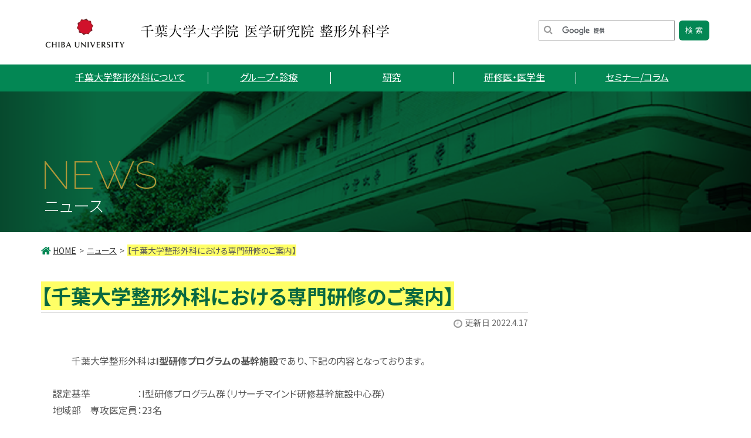

--- FILE ---
content_type: text/html; charset=UTF-8
request_url: http://www.ortho.m.chiba-u.jp/general/4142
body_size: 47685
content:
	<!DOCTYPE html>
<html lang="ja" prefix="og: http://ogp.me/ns# fb: http://www.facebook.com/2008/fbml"><!--<![endif]-->
<head>
<meta charset="UTF-8">
<!--  
<title>千葉大学大学院医学研究院整形外科学</title>
  -->
<title>【千葉大学整形外科における専門研修のご案内】 | 千葉大学大学院医学研究院整形外科学</title>
<!-- WP SiteManagerで出力
<meta content="">
<meta name="keywords" content="">
   -->
<meta name="viewport" content="target-densitydpi=device-dpi, width=device-width, maximum-scale=1.0, user-scalable=yes">

<!--  
<link rel="shortcut icon" href="/favicon.ico">
<link rel="apple-touch-icon" sizes="152x152" href="/apple-touch-icon.png">
  -->
<link rel="shortcut icon" href="http://www.ortho.m.chiba-u.jp/wp/wp-content/themes/chibaortho2017/images/favicon.ico">
<link rel="apple-touch-icon" sizes="152x152" href="http://www.ortho.m.chiba-u.jp/wp/wp-content/themes/chibaortho2017/apple-touch-icon.png">

<link href="https://fonts.googleapis.com/css?family=Raleway" rel="stylesheet">
<link href="https://fonts.googleapis.com/earlyaccess/notosansjapanese.css" rel="stylesheet" />
<link rel="stylesheet" href="http://maxcdn.bootstrapcdn.com/font-awesome/4.3.0/css/font-awesome.min.css">

<link rel="stylesheet" href="http://www.ortho.m.chiba-u.jp/wp/wp-content/themes/chibaortho2017/style.css" >
<link rel="stylesheet" href="http://www.ortho.m.chiba-u.jp/wp/wp-content/themes/chibaortho2017/css/search_style.css" >
<link rel="stylesheet" href="http://www.ortho.m.chiba-u.jp/wp/wp-content/themes/chibaortho2017/css/styleorg.css" >

<script type="text/javascript">
if (((navigator.userAgent.indexOf('iPhone') > 0 && navigator.userAgent.indexOf('iPad') == -1) || navigator.userAgent.indexOf('iPod') > 0 || navigator.userAgent.indexOf('Android') > 0 && navigator.userAgent.indexOf('Mobile') > 0)) {
        document.write('<link rel="stylesheet" href="http://www.ortho.m.chiba-u.jp/wp/wp-content/themes/chibaortho2017/css/switch.css">');
}
</script>



<!--  jsはfunctions.phpで読み込む

<script src="https://ajax.googleapis.com/ajax/libs/jquery/1.12.4/jquery.min.js"></script>
<script type="text/javascript" src="/js/jquery.sliderPro.min.js"></script>
<script type="text/javascript" src="/js/jquery.tile.js"></script>
<script type="text/javascript" src="/js/scroll.js"></script>
  -->


<!--[if lt IE 9]>
<script src="//cdn.jsdelivr.net/html5shiv/3.7.2/html5shiv.min.js"></script>
<script src="//cdnjs.cloudflare.com/ajax/libs/respond.js/1.4.2/respond.min.js"></script>
<![endif]-->

<!-- 
<script src="js/jquery.cookie.js"></script>
   -->

<meta name="keywords" content="大学,千葉大学,大学院,医学,医療,研究,研究院,整形外科学,整形外科" />
<meta name="description" content="千葉大学大学院医学研究院整形外科学では60以上の関連研修病院と連携し、臨床、基礎研究ともに世界の最先端に位置しており、世界に通用する医師を育成することを心がけています。" />

<!-- WP SiteManager OGP Tags -->
<meta property="og:title" content="【千葉大学整形外科における専門研修のご案内】" />
<meta property="og:type" content="article" />
<meta property="og:url" content="http://www.ortho.m.chiba-u.jp/general/4142" />
<meta property="og:description" content="千葉大学大学院医学研究院整形外科学では60以上の関連研修病院と連携し、臨床、基礎研究ともに世界の最先端に位置しており、世界に通用する医師を育成することを心がけています。" />
<meta property="og:site_name" content="千葉大学大学院医学研究院整形外科学" />
<meta property="og:image" content="http://www.ortho.m.chiba-u.jp/wp/wp-content/uploads/2017/04/chibaUC-face.png" />

<!-- WP SiteManager Twitter Cards Tags -->
<meta name="twitter:title" content="【千葉大学整形外科における専門研修のご案内】" />
<meta name="twitter:url" content="http://www.ortho.m.chiba-u.jp/general/4142" />
<meta name="twitter:description" content="千葉大学大学院医学研究院整形外科学では60以上の関連研修病院と連携し、臨床、基礎研究ともに世界の最先端に位置しており、世界に通用する医師を育成することを心がけています。" />
<meta name="twitter:card" content="summary" />
<meta name="twitter:image" content="http://www.ortho.m.chiba-u.jp/wp/wp-content/uploads/2017/04/chibaUC-face.png" />
<link rel='dns-prefetch' href='//ajax.googleapis.com' />
<link rel='dns-prefetch' href='//maxcdn.bootstrapcdn.com' />
<link rel='dns-prefetch' href='//s.w.org' />
		<script type="text/javascript">
			window._wpemojiSettings = {"baseUrl":"https:\/\/s.w.org\/images\/core\/emoji\/11\/72x72\/","ext":".png","svgUrl":"https:\/\/s.w.org\/images\/core\/emoji\/11\/svg\/","svgExt":".svg","source":{"concatemoji":"http:\/\/www.ortho.m.chiba-u.jp\/wp\/wp-includes\/js\/wp-emoji-release.min.js?ver=4.9.26"}};
			!function(e,a,t){var n,r,o,i=a.createElement("canvas"),p=i.getContext&&i.getContext("2d");function s(e,t){var a=String.fromCharCode;p.clearRect(0,0,i.width,i.height),p.fillText(a.apply(this,e),0,0);e=i.toDataURL();return p.clearRect(0,0,i.width,i.height),p.fillText(a.apply(this,t),0,0),e===i.toDataURL()}function c(e){var t=a.createElement("script");t.src=e,t.defer=t.type="text/javascript",a.getElementsByTagName("head")[0].appendChild(t)}for(o=Array("flag","emoji"),t.supports={everything:!0,everythingExceptFlag:!0},r=0;r<o.length;r++)t.supports[o[r]]=function(e){if(!p||!p.fillText)return!1;switch(p.textBaseline="top",p.font="600 32px Arial",e){case"flag":return s([55356,56826,55356,56819],[55356,56826,8203,55356,56819])?!1:!s([55356,57332,56128,56423,56128,56418,56128,56421,56128,56430,56128,56423,56128,56447],[55356,57332,8203,56128,56423,8203,56128,56418,8203,56128,56421,8203,56128,56430,8203,56128,56423,8203,56128,56447]);case"emoji":return!s([55358,56760,9792,65039],[55358,56760,8203,9792,65039])}return!1}(o[r]),t.supports.everything=t.supports.everything&&t.supports[o[r]],"flag"!==o[r]&&(t.supports.everythingExceptFlag=t.supports.everythingExceptFlag&&t.supports[o[r]]);t.supports.everythingExceptFlag=t.supports.everythingExceptFlag&&!t.supports.flag,t.DOMReady=!1,t.readyCallback=function(){t.DOMReady=!0},t.supports.everything||(n=function(){t.readyCallback()},a.addEventListener?(a.addEventListener("DOMContentLoaded",n,!1),e.addEventListener("load",n,!1)):(e.attachEvent("onload",n),a.attachEvent("onreadystatechange",function(){"complete"===a.readyState&&t.readyCallback()})),(n=t.source||{}).concatemoji?c(n.concatemoji):n.wpemoji&&n.twemoji&&(c(n.twemoji),c(n.wpemoji)))}(window,document,window._wpemojiSettings);
		</script>
		<style type="text/css">
img.wp-smiley,
img.emoji {
	display: inline !important;
	border: none !important;
	box-shadow: none !important;
	height: 1em !important;
	width: 1em !important;
	margin: 0 .07em !important;
	vertical-align: -0.1em !important;
	background: none !important;
	padding: 0 !important;
}
</style>
<link rel='stylesheet' id='sliderpro-plugin-style-css'  href='http://www.ortho.m.chiba-u.jp/wp/wp-content/plugins/sliderpro/public/assets/css/slider-pro.css?ver=4.8.7' type='text/css' media='all' />
<style id='sliderpro-plugin-style-inline-css' type='text/css'>
/*  レイヤー Appearance→Preset styles 「Black」を指定した際の背景色を変更 --------- */
.sp-black {
	background-color: rgba(9,103,66,0.5);
}
/*  キャプション見出しのフォントサイズ -------------------- */
.sp-layer-title{
	padding:0 40px 0 0;
	font-size: 110%;
	font-weight: bold;
}
/*  キャプションリンクテキストの色 -------------------- */
.sp-layer a {
	color: #FFF;
/*  キャプションリンクテキストマウスオン時にアンダーライン -------------------- */
}.sp-layer a:hover {
	color: #FFF;
	text-decoration: underline;
}
/*  レイヤーの内側余白を指定 -------------------- */
.sp-padding {
	padding: 15px;
}
/*  デフォルトの矢印を削除 -------------------- */
.sp-previous-arrow:before,
.sp-previous-arrow:after,
.sp-next-arrow:before,
.sp-next-arrow:after {
	content:none;
}
/*  矢印画像の読み込み。画像のURLはライブラリのものを指定 -------------------- */
.sp-next-arrow,
.sp-previous-arrow  {
  display: block;
  background: url(../../themes/chibaortho2017/images/top/arrow.png) no-repeat left top;
  width: 64px;
  height: 64px;
}
/*  ボタン背景色の設定 -------------------- */
.sp-buttons {
  background: #096841;
  padding: 5px 0 0;
}
/*  アクティブではないボタンの色 -------------------- */
.sp-button {
  border: none;
  background: #FFF;
}
/*  アクティブ時のボタンの色 -------------------- */

.sp-selected-button {
  background: #038754;
}
/*  レスポンシブの設定 -------------------- */
@media only screen and (max-width: 787px) {
.sp-layer-title{
	padding:0 10px 0 0;
	font-size: 100%;
	font-weight: bold;
}
.sp-padding {
	padding: 5px;
}
.sp-next-arrow,
.sp-previous-arrow  {
background-size: cover;
  width: 32px;
  height: 32px;
}
.sp-buttons {
  background: #038754;
}
.sp-selected-button {
  background: #1e724c;
}
.slider-pro p.sp-layer {
	font-size: 12px;
	line-height: 1.2;
}
}
/*  以下はレスポンス時のボタンサイズの調整(携帯時には大きめに表示されるように設定) ---- */

@media only screen and (min-width: 768px) and (max-width: 1024px) {
	.sp-button {
		width: 10px;
		height: 10px;
	}
}

@media only screen and (min-width: 568px) and (max-width: 768px) {
	.sp-button {
		width: 14px;
		height: 14px;
	}
}

@media only screen and (min-width: 320px) and (max-width: 568px) {
	.sp-button {
		width: 16px;
		height: 16px;
	}
}
</style>
<link rel='stylesheet' id='cff-css'  href='http://www.ortho.m.chiba-u.jp/wp/wp-content/plugins/custom-facebook-feed/assets/css/cff-style.min.css?ver=4.2' type='text/css' media='all' />
<link rel='stylesheet' id='sb-font-awesome-css'  href='https://maxcdn.bootstrapcdn.com/font-awesome/4.7.0/css/font-awesome.min.css?ver=4.9.26' type='text/css' media='all' />
<script type='text/javascript' src='https://ajax.googleapis.com/ajax/libs/jquery/1.12.4/jquery.min.js?ver=4.9.26'></script>
<script type='text/javascript' src='http://www.ortho.m.chiba-u.jp/wp/wp-content/themes/chibaortho2017/js/jquery.cookie.js?ver=4.9.26'></script>
<script type='text/javascript' src='http://www.ortho.m.chiba-u.jp/wp/wp-content/themes/chibaortho2017/js/jquery.sliderPro.min.js?ver=4.9.26'></script>
<script type='text/javascript' src='http://www.ortho.m.chiba-u.jp/wp/wp-content/themes/chibaortho2017/js/jquery.tile.js?ver=4.9.26'></script>
<script type='text/javascript' src='http://www.ortho.m.chiba-u.jp/wp/wp-content/themes/chibaortho2017/js/scroll.js?ver=4.9.26'></script>
<link rel='https://api.w.org/' href='http://www.ortho.m.chiba-u.jp/wp-json/' />
<link rel='prev' title='試走会を行いました。' href='http://www.ortho.m.chiba-u.jp/general/4433' />
<link rel='next' title='『ロコケン』　2022年度第10回運動器の健康・優秀賞　を受賞して' href='http://www.ortho.m.chiba-u.jp/general/4444' />
<link rel='shortlink' href='http://www.ortho.m.chiba-u.jp/?p=4142' />
<link rel="alternate" type="application/json+oembed" href="http://www.ortho.m.chiba-u.jp/wp-json/oembed/1.0/embed?url=http%3A%2F%2Fwww.ortho.m.chiba-u.jp%2Fgeneral%2F4142" />
<link rel="alternate" type="text/xml+oembed" href="http://www.ortho.m.chiba-u.jp/wp-json/oembed/1.0/embed?url=http%3A%2F%2Fwww.ortho.m.chiba-u.jp%2Fgeneral%2F4142&#038;format=xml" />
   <script type="text/javascript">
   var _gaq = _gaq || [];
   _gaq.push(['_setAccount', 'UA-198378662-1']);
   _gaq.push(['_trackPageview']);
   (function() {
   var ga = document.createElement('script'); ga.type = 'text/javascript'; ga.async = true;
   ga.src = ('https:' == document.location.protocol ? 'https://ssl' : 'http://www') + '.google-analytics.com/ga.js';
   var s = document.getElementsByTagName('script')[0]; s.parentNode.insertBefore(ga, s);
   })();
   </script>
<link rel="canonical" href="http://www.ortho.m.chiba-u.jp/general/4142" />
<script type="text/javascript">
var $ua = navigator.userAgent;
$("head").append("<meta name='viewport' content="
        +($.cookie("switchScreen") == 1 ?
                "'width=1024'" :
                "'width=device-width, initial-scale=1.0, user-scalable=no, minimum-scale=1.0, maximum-scale=1.0'")
        +" />");
 
jQuery(document).ready(function($){
        $("#btnPC, #btnSP").click(function() {
                $.cookie("switchScreen", $(this).attr("id") == "btnPC" ? 1 : 0);
                location.reload();
                return false;
        });
});
</script>
</head>
<body id="post">
<header id="header" class="post-header">
<!-- ******************** header [start] ******************** -->
<div class="hedder-inner">
<div id="nav-toggle" class="nav-toggle">
    <div class="toggle-bt">
        <span></span>
        <span></span>
        <span></span>
    </div>
     <ul class="logo-area">
        <li class="logo-mark"><a href="http://www.m.chiba-u.ac.jp/" target="_blank"><img src="http://www.ortho.m.chiba-u.jp/wp/wp-content/themes/chibaortho2017/images/common/logo-cu-sp.png" alt="千葉大学" class="no-pc"><img src="http://www.ortho.m.chiba-u.jp/wp/wp-content/themes/chibaortho2017/images/common/logo-cu.png" alt="千葉大学" class="no-sp"></a></li>
        <li><!--    --><a href="http://www.ortho.m.chiba-u.jp/"><h1><img src="http://www.ortho.m.chiba-u.jp/wp/wp-content/themes/chibaortho2017/images/common/logo.png" alt="千葉大学大学院医学研究院整形外科学"/></h1></a></li> 
    </ul>
    <nav id="sp-nav" class="sp-nav">
        <div class="search"> 
            <form id="cse-search-box" class="search-form" action="http://www.ortho.m.chiba-u.jp/googlesearch.html">
            <input type="hidden" name="cx" value="ef8d7d8e07a10b27f" />
            <input type="hidden" name="ie" value="UTF-8" />
            <input type="text" name="q" />
            <input type="submit" name="sa" value="検 索" />
            </form>
        <script type="text/javascript" src="https://www.google.com/cse/brand?form=cse-search-box&lang=ja"></script>
        </div>
        <ul class="main-nav">
            <li><a href="http://www.ortho.m.chiba-u.jp/about.html" class="sp-nav-bt nav-about">千葉大学整形外科について</a></li>
            <li><a href="http://www.ortho.m.chiba-u.jp/group_care.html" class="sp-nav-bt nav-medical">グループ・診療</a></li>
            <li><a href="http://www.ortho.m.chiba-u.jp/research.html" class="sp-nav-bt nav-research">研究</a></li>
            <li><a href="http://www.ortho.m.chiba-u.jp/student_resident.html" class="sp-nav-bt nav-student">研修医・医学生</a></li>
            <li><a href="http://www.ortho.m.chiba-u.jp/seminar_column.html" class="sp-nav-bt nav-column">セミナー/コラム</a></li>
            <li class="sub-nav">
                <ul>
                    <li><a href="http://www.ortho.m.chiba-u.jp/link.html">リンク</a></li>
                    <li><a href="http://www.ortho.m.chiba-u.jp/link/relation.html">関連病院一覧</a></li>
                    <li><a href="/inquiry.html">お問い合わせ</a></li>
                    <li><a href="http://www.ortho.m.chiba-u.jp/privacy_policy.html">プライバシーポリシー</a></li>
                    <li class="external"><a href="http://www.ho.chiba-u.ac.jp/outline/access.html" target="_blank"><span>交通アクセス</span></a></li>
                </ul>
            </li>
        </ul>
    </nav>
</div>
</div><!-- /hedder-inner-->
<!-- ******************** header [end] ******************** -->
<nav class="gloval-nav">
    <ul>
        <li class="gloval-nav-menu"><a href="http://www.ortho.m.chiba-u.jp/about.html" class="gloval-nav-bt">千葉大学整形外科について</a>
            <ul class="gloval-nav-sub">
                <li><a href="http://www.ortho.m.chiba-u.jp/about/greeting.html">教授あいさつ</a></li>
                <li><a href="http://www.ortho.m.chiba-u.jp/about/history.html">沿革</a></li>
                <li><a href="https://www.ho.chiba-u.ac.jp/hosp/section/seikei/index.html" target="_blank">スタッフ一覧[文部教官一覧]</a></li>
                <li><a href="http://www.ortho.m.chiba-u.jp/about/event.html">医局行事</a></li>        
                <li><a href="http://www.ortho.m.chiba-u.jp/sport_act">スポーツ活動</a></li> 
             </ul>   
        </li>
        <li class="gloval-nav-menu"><a href="http://www.ortho.m.chiba-u.jp/group_care.html" class="gloval-nav-bt">グループ・診療</a>
            <ul class="gloval-nav-sub">
                <li><a href="https://www.ho.chiba-u.ac.jp/hosp/section/seikei/index.html" target="_blank">受診について</a></li>
                <li><a href="http://www.ortho.m.chiba-u.jp/group/spine">脊椎（頸椎、腰椎、側弯）</a></li>
                <li><a href="http://www.ortho.m.chiba-u.jp/group/upper_extremity">上肢（手外科、肩関節）</a></li>
                <li><a href="http://www.ortho.m.chiba-u.jp/group/ra_hip">リウマチ・股関節</a></li>
                <li><a href="http://www.ortho.m.chiba-u.jp/group/sports_l_extremity">スポーツ・下肢（膝関節、足部・足関節）</a></li>
                <li><a href="http://www.ortho.m.chiba-u.jp/group/kinesiology_lect">運動器科学革新医療創成寄附講座</a></li>
                <li><a href="http://www.ortho.m.chiba-u.jp/group/sentan_saiken">先端脊椎関節機能再建医学講座</a></li>
                <li><a href="http://www.ortho.m.chiba-u.jp/group/bone_cancer_care">骨キャンサーケア</a></li>
                <li><a href="http://www.ortho.m.chiba-u.jp/group/shockwave">衝撃波</a></li>
                <li><a href="http://www.ortho.m.chiba-u.jp/group/pam">パフォーミングアーツ医学（PAM）</a></li>
                <li><a href="http://www.ortho.m.chiba-u.jp/link/relation.html">関連病院一覧</a></li>       
             </ul>
        </li>
        <li class="gloval-nav-menu"><a href="http://www.ortho.m.chiba-u.jp/research.html" class="gloval-nav-bt">研究</a>
            <ul class="gloval-nav-sub">
                <li><a href="http://www.ortho.m.chiba-u.jp/research_tips">研究・発表・論文作成のtips</a></li>
                <li><a href="http://www.ortho.m.chiba-u.jp/research/musculoskeletal.html">運動器疼痛</a></li>
                <li><a href="http://www.ortho.m.chiba-u.jp/research/spinal_cord.html">脊髄損傷</a></li>
                <li><a href="http://www.ortho.m.chiba-u.jp/research/cartilage.html">軟骨再生</a></li>               
                <li><a href="http://www.ortho.m.chiba-u.jp/research/diagnostic.html">画像診断</a></li>
                <li><a href="http://www.ortho.m.chiba-u.jp/research/biomechanics.html">バイオメカニクス</a></li>
                <li><a href="http://www.ortho.m.chiba-u.jp/research/dissection.html">解剖</a></li>
                <li><a href="http://www.ortho.m.chiba-u.jp/research/bone.html">骨代謝・骨癒合</a></li>
                <li><a href="http://www.ortho.m.chiba-u.jp/clinical_research">臨床研究のお知らせ</a></li>
            </ul>
         </li>
        <li class="gloval-nav-menu"><a href="http://www.ortho.m.chiba-u.jp/student_resident.html" class="gloval-nav-bt">研修医・医学生</a>
            <ul class="gloval-nav-sub">
                <li><a href="http://www.ortho.m.chiba-u.jp/student_resident/guidance.html">千葉大学整形外科での後期研修について</a></li>
                <li><a href="http://www.ortho.m.chiba-u.jp/student_resident/women_drs_introduction.html">女性医師のメッセージ</a></li>
                <li><a href="http://www.ortho.m.chiba-u.jp/medical_staff">新入医局員紹介</a></li>
                <li><a href="http://www.ortho.m.chiba-u.jp/cals">CAL手術手技ハンズオンセミナー</a></li>        
            </ul>
        </li>
        <li class="gloval-nav-menu"><a href="http://www.ortho.m.chiba-u.jp/seminar_column.html" class="gloval-nav-bt">セミナー/コラム</a>
            <ul class="gloval-nav-sub">
                <li><a href="http://www.ortho.m.chiba-u.jp/society_info">研究会・学会案内</a></li>
                <li><a href="http://www.ortho.m.chiba-u.jp/society_report">研究会・学会報告</a></li>
                <li><a href="http://www.ortho.m.chiba-u.jp/women_drs">女性医師リレーコラム</a></li>
                <li><a href="http://www.ortho.m.chiba-u.jp/sports_drs_col">千葉スポーツドクターリレーコラム</a></li>          
                <li><a href="http://www.ortho.m.chiba-u.jp/cals">CAL手術手技ハンズオンセミナー</a></li>
                <li><a href="http://www.ortho.m.chiba-u.jp/monologue">守屋名誉教授のひとりごと</a></li>
                <li><a href="http://www.ortho.m.chiba-u.jp/study_abroad">国際交流活動</a></li>    
            </ul>
        </li> 
    </ul>
</nav>
</header>

<div class="contents clearfix">

<div class="hero hero-link">
    <div class="hero-title">
        <p class="category-title">NEWS</p>
        <p class="category-sub">ニュース</p>
    </div>
</div>


<div class="contents-inner">
<div class="main">
<div class="main-inner">
<!-- ******************** main [start] ******************** -->

<nav>
    <div class="breadcrumb clearfix">
<ul class="bread_crumb">
	<li class="level-1 top"><a href="http://www.ortho.m.chiba-u.jp/">HOME</a></li>
	<li class="level-2 sub"><a href="http://www.ortho.m.chiba-u.jp/general/newscategory/nc1">ニュース</a></li>
	<li class="level-3 sub tail current"><span style="background: linear-gradient(transparent 0%, #ffff66 0%)">【千葉大学整形外科における専門研修のご案内】</span></li>
</ul>
    </div>
</nav>
    <!-- 繰り返し ここから   -->
<h1><span style="background: linear-gradient(transparent 0%, #ffff66 0%)">【千葉大学整形外科における専門研修のご案内】</span></h1>
<p class="clearfix"><span class="update">更新日 2022.4.17</span></p>
<section id="post-contents01" class="page-link-contents">
<div class="column">
    <div class="column-txt"><p>　　千葉大学整形外科は<strong>I型研修プログラムの基幹施設</strong>であり、下記の内容となっております。</p>
<p>&nbsp;</p>
<table>
<tbody>
<tr>
<td>
<p>認定基準</p>
</td>
<td>
<p>：</p>
</td>
<td>
<p>I型研修プログラム群（リサーチマインド研修基幹施設中心群）</p>
</td>
</tr>
<tr>
<td>
<p>地域部　専攻医定員</p>
</td>
<td>
<p>：</p>
</td>
<td>
<p>23名</p>
</td>
</tr>
<tr>
<td>
<p>連携施設数</p>
</td>
<td>
<p>：</p>
</td>
<td>
<p>47病院（2022年度現在）</p>
</td>
</tr>
</tbody>
</table>
<p>&nbsp;</p>
<p>①専門研修基幹施設</p>
<p>　千葉大学医学部附属病院が専門研修基幹施設となります。</p>
<p>&nbsp;</p>
<p>②専門研修連携施設</p>
<p>　千葉大学整形外科専門研修プログラムの専門研修連携施設は以下に示す47病院で、ほぼ，千葉内および近隣の東京都に集約されております。他都道府県に無い特徴として，一つの基幹病院に対し，研修に必須である，がんセンター，こども病院を独自に持っているため，単位が取りくいこの2領域に対して，どの時期においても容易に取得する事が出来ます。</p>
<table>
<tbody>
<tr>
<td>
<p><strong>施設番号</strong></p>
</td>
<td>
<p><strong>施設名</strong></p>
</td>
</tr>
<tr>
<td>
<p>1</p>
</td>
<td>
<p><a href="http://www.hospital.omigawa.chiba.jp/">小見川総合病院</a></p>
</td>
</tr>
<tr>
<td>
<p>2</p>
</td>
<td>
<p><a href="http://www.keisuikai.or.jp/">金沢病院</a></p>
</td>
</tr>
<tr>
<td>
<p>3</p>
</td>
<td>
<p><a href="http://www.kashiwacity-hp.or.jp/">柏市立柏病院</a></p>
</td>
</tr>
<tr>
<td>
<p>4</p>
</td>
<td>
<p><a href="http://www.hospital.kisarazu.chiba.jp/">君津中央病院</a></p>
</td>
</tr>
<tr>
<td>
<p>5</p>
</td>
<td>
<p><a href="http://www.tkmedical.jp/">東千葉メディカルセンター</a></p>
</td>
</tr>
<tr>
<td>
<p>6</p>
</td>
<td>
<p><a href="http://www.pref.chiba.lg.jp/sawara/">千葉県立佐原病院</a></p>
</td>
</tr>
<tr>
<td>
<p>7</p>
</td>
<td>
<p><a href="http://www.pref.chiba.lg.jp/kodomo/">千葉県こども病院</a></p>
</td>
</tr>
<tr>
<td>
<p>8</p>
</td>
<td>
<p><a href="http://www.hosp.go.jp/~chiba/">千葉医療センター</a></p>
</td>
</tr>
<tr>
<td>
<p>9</p>
</td>
<td>
<p><a href="http://www.chiba-saiseikai.com/">済生会習志野病院</a></p>
</td>
</tr>
<tr>
<td>
<p>10</p>
</td>
<td>
<p><a href="http://www.sanmu-mc.jp/">さんむ医療センター</a></p>
</td>
</tr>
<tr>
<td>
<p>11</p>
</td>
<td>
<p><a href="http://www.seirei.or.jp/sakura/">聖隷佐倉市民病院</a></p>
</td>
</tr>
<tr>
<td>
<p>12</p>
</td>
<td>
<p><a href="http://www.seirei.or.jp/yokohama/">聖隷横浜病院</a></p>
</td>
</tr>
<tr>
<td>
<p>13</p>
</td>
<td>
<p><a href="http://www.tkmedical.jp/">千葉メディカルセンター</a></p>
</td>
</tr>
<tr>
<td>
<p>14</p>
</td>
<td>
<p><a href="http://www.city.chiba.jp/byoin/aoba/aobatop.html">千葉市立青葉病院</a></p>
</td>
</tr>
<tr>
<td>
<p>15</p>
</td>
<td>
<p><a href="http://www.chibah.rofuku.go.jp/">千葉労災病院</a></p>
</td>
</tr>
<tr>
<td>
<p>16</p>
</td>
<td>
<p><a href="http://www.chouseihp.jp/">長生病院</a></p>
</td>
</tr>
<tr>
<td>
<p>17</p>
</td>
<td>
<p><a href="http://www.naraichi.or.jp/">習志野第一病院</a></p>
</td>
</tr>
<tr>
<td>
<p>18</p>
</td>
<td>
<p><a href="http://www.narita.jrc.or.jp/">成田赤十字病院</a></p>
</td>
</tr>
<tr>
<td>
<p>19</p>
</td>
<td>
<p><a href="http://www.numazu-hospital.shizuoka.jp/">沼津市立病院</a></p>
</td>
</tr>
<tr>
<td>
<p>20</p>
</td>
<td>
<p><a href="http://www.city.matsudo.chiba.jp/hospital/index.html">松戸市立病院</a></p>
</td>
</tr>
<tr>
<td>
<p>21</p>
</td>
<td>
<p><a href="http://funabashi.jcho.go.jp/">船橋中央病院</a></p>
</td>
</tr>
<tr>
<td>
<p>22</p>
</td>
<td>
<p><a href="http://www.mmc.funabashi.chiba.jp/">船橋市立医療センター</a></p>
</td>
</tr>
<tr>
<td>
<p>23</p>
</td>
<td>
<p><a href="http://www.fujiseikei.com/">富士整形外科病院</a></p>
</td>
</tr>
<tr>
<td>
<p>24</p>
</td>
<td>
<p><a href="http://www.med.teikyo-u.ac.jp/~chiba/">帝京大学ちば総合医療センター</a></p>
</td>
</tr>
<tr>
<td>
<p>25</p>
</td>
<td>
<p><a href="http://www.sakura.med.toho-u.ac.jp/">東邦大学医療センター 佐倉病院</a></p>
</td>
</tr>
<tr>
<td>
<p>26</p>
</td>
<td>
<p><a href="http://www.chiba-reha.jp/reha/reha.html">千葉リハビリテーションセンター</a></p>
</td>
</tr>
<tr>
<td>
<p>27</p>
</td>
<td>
<p><a href="http://joto.jcho.go.jp/">東京城東病院</a></p>
</td>
</tr>
<tr>
<td>
<p>28</p>
</td>
<td>
<p><a href="http://www.hospital.asahi.chiba.jp/">国保旭中央病院</a></p>
</td>
</tr>
<tr>
<td>
<p>29</p>
</td>
<td>
<p><a href="http://www.sannou.or.jp/">山王病院</a></p>
</td>
</tr>
<tr>
<td>
<p>30</p>
</td>
<td>
<p><a href="http://www.pref.chiba.lg.jp/gan/">千葉県がんセンター</a></p>
</td>
</tr>
<tr>
<td>
<p>31</p>
</td>
<td>
<p><a href="http://www.kumasouhp.jp/">熊谷総合病院</a></p>
</td>
</tr>
<tr>
<td>
<p>32</p>
</td>
<td>
<p><a href="http://www.fff.or.jp/seikei/">船橋整形外科病院</a></p>
</td>
</tr>
<tr>
<td>
<p>33</p>
</td>
<td>
<p><a href="http://www.hosp.go.jp/~simosizu/">下志津病院</a></p>
</td>
</tr>
<tr>
<td>
<p>34</p>
</td>
<td>
<p><a href="http://www.chiba-easthp.jp/">千葉東病院</a></p>
</td>
</tr>
<tr>
<td>
<p>35</p>
</td>
<td>
<p><a href="http://moh1985.server-shared.com/">松戸整形外科病院</a></p>
</td>
</tr>
<tr>
<td>
<p>36</p>
</td>
<td>
<p><a href="http://www.ncgmkohnodai.go.jp/">国府台病院</a></p>
</td>
</tr>
<tr>
<td>
<p>37</p>
</td>
<td>
<p><a href="http://www.pref.chiba.lg.jp/kyuukyuu/index.html">千葉県救急医療センター</a></p>
</td>
</tr>
<tr>
<td>
<p>38</p>
</td>
<td>
<p><a href="http://www.sainouhp.or.jp/">西能病院</a></p>
</td>
</tr>
<tr>
<td>
<p>39</p>
</td>
<td>
<p><u>新東京病院</u></p>
</td>
</tr>
<tr>
<td>
<p>40</p>
</td>
<td>
<p><u>おゆみの中央病院</u></p>
</td>
</tr>
<tr>
<td>
<p>41</p>
</td>
<td>
<p><u>勝浦整形外科クリニック</u></p>
</td>
</tr>
<tr>
<td>
<p>42</p>
</td>
<td>
<p><u>東京都立墨東病院</u></p>
</td>
</tr>
<tr>
<td>
<p>43</p>
</td>
<td>
<p><u>柏厚生総合病院</u></p>
</td>
</tr>
<tr>
<td>
<p>44</p>
</td>
<td>
<p><u>聖路加国際病院</u></p>
</td>
</tr>
<tr>
<td>
<p>45</p>
</td>
<td>
<p><u>名戸ヶ谷病院</u></p>
</td>
</tr>
<tr>
<td>
<p>46</p>
</td>
<td>
<p><u>東京共済病院</u></p>
</td>
</tr>
<tr>
<td>
<p>47</p>
</td>
<td>
<p><u>流山中央病院</u></p>
</td>
</tr>
</tbody>
</table>
<p>&nbsp;</p>
<p>　基幹施設である千葉大学医学部附属病院整形外科では、全てのサブスペシャリティ領域の専門家を揃えており、また新鮮凍結屍体を用いた手術手技研修などで最先端の治療を学ぶことができます。<br />　連携施設群には、年間 1000 例以上の手術件数を取り扱う大型総合病院が12施設含まれており、ほとんどの専攻医は、術者として多くの年間100例以上の手術を経験することができます。また、その地域において地域医療の拠点となっている地域医療支援病院が10施設、救急救命センターが8施設、災害拠点病院が13施設含まれています。これらの連携施設での研修中には、外傷を中心とした手術手技や、周囲医療機関との病病連携、病診連携を含めた地域医療を経験することができます。<br />　その他、各分野の最先端治療を行う高度専門領域研修病院である千葉県がんセンター、千葉県こども病院が連携施設に含まれています。脊椎外科、関節外科、手外科、スポーツ整形外科などに特化した病院も多数あり、これらの連携施設では、整形外科専門研修期間からこれらのサブスペシャリティ領域の研修を行うことができます。</p>
<p>&nbsp;</p>
<p>千葉大学整形外科専門研修の特筆すべき特徴</p>
<p>&nbsp;</p>
<p>➀ 基幹施設の千葉大学医学部附属病院での研修</p>
<p>　専門研修初年度は、千葉大学医学部附属病院を中心に研修をおこないます。<br />　腰椎、頸椎脊髄、上肢（肩）、手、リウマチ股関節、スポーツ下肢（膝、足）の診療グループに分かれており、最先端の診療および基礎、臨床研究を行っています。大学病院での研修期間は、各診療グループに属することにより、全てのサブスペシャリティ領域で最先端の治療を学ぶことができます。<br />　また、初年度より積極的に学会発表、論文作成を行うことによりリサーチマインドを育成することを重視しています。千葉大学整形外科教室例会での研究発表（年1回）、千葉県内での研究会の参加（年100回以上開催）、国内外での学術集会での発表（年1回以上）と論文執筆（研修期間中1編以上、日本語、英語原著共に可）を行うことによって、各専門領域における臨床研究に深く関わりを持つことができます。 （<a href="http://www.ortho.m.chiba-u.jp/society_report">学会・研修会・セミナーの報告へリンク</a>）</p>
<p>&nbsp;</p>
<p>➁　多様な連携施設での研修</p>
<p>　専門研修2年目以降は、連携施設を中心に研修を行います。<br />　整形外科後期研修プログラムで必要とされる症例数は，年間手術症例が 40例と定められていますが、基幹施設および連携施設全体で年間新患数 180,000名以上，年間手術件数26,000件以上の豊富な症例数を有する本研修プログラムでは、必要症例数をはるかに上回る症例を経験することができます。<br />　連携施設は、スポーツ整形外科、手外科、脊椎外科、関節外科、外傷、救急医療、リハビリテーションなどそれぞれに特色をもった47におよぶ大学・病院があり、その多くは千葉県内に集約されています。これらの連携施設で、地域医療から最先端の臨床までを学ぶことができます。<br />　例えば、千葉県がんセンターでは骨軟部腫瘍、千葉県こども病院では小児整形に特化した専門性の高い研修を受けることができます。また、千葉大学医学部附属病院や連携施設の多くの医師が、スポーツドクターとしてアスリートの診療や競技団体のサポートを行っています。種目はサッカー、ラグビー、野球、バレーボール、大相撲、競泳、フィギュアスケート、競泳、ゴルフなど多様です。研修中または終了後に、スポーツドクターとして国内外の遠征に帯同する機会を得ることも可能です。</p>
<p>&nbsp;</p>
<p>➂ 千葉大学関連施設との連携による研修や研究</p>
<p>　千葉大学予防医学センター、フロンティア医工学センターでは、整形外科出身の医師が教授を務めています。さらに、附属病院リハビリテーション部、環境生命医学、医学教育研究室、国際教養学部にも整形外科出身の医師が在籍しており、連携して研究や専攻医の教育を行っています。<br />　特に、環境生命医学講座のClinical Anatomy Laboratoryでは、新鮮凍結屍体を用いた手術手技研修を全国にさきがけて行っています。専攻医向けの研修としては、初年度に5回程度の手術手技研修（骨折、関節鏡手術、X線透視を用いた脊椎手術など）に参加することができます。また、新鮮凍結屍体を用いた解剖、バイオメカニクス研究も推進しています。</p>
<p>&nbsp;</p>
<p>➃　研修プログラム修了後の進路</p>
<p>　プログラム修了後は、大学院に進学するコースと、連携施設で引き続き整形外科専門医として研鑽を続けるコースが選択できます。現状では、8割以上の医師が大学院へ進学しています。千葉大学大学院医学研究院整形外科学教室の特徴は、基礎研究を行うだけでなく、いずれかの診療グループに属してサブスペシャリティ領域の臨床業務にも従事することです。大学院の期間、physician scientistとして基礎、臨床の両面に関わることにより、幅広い視野を身につけることができ、また基礎と臨床の橋渡し研究であるトランスレーショナルリサーチを推進することができます。研究領域は、軟骨や脊髄の再生、痛みの分子生物学的メカニズム、MRIなどの画像診断や動作解析などのバイオメカニクス研究まで非常に多彩です。<br />　大学院卒業後は、連携施設でサブスペシャリティ領域の研鑽を続けることになりますが、約1/3の医師が国内外の施設へ留学し、さらに基礎、臨床研究を行っています。</p>
<p>個々のキャリアプランに応じた様々なスタイルに対応出来るよう調整しております。随時、ご相談ください。</p>
<p>&nbsp;</p>
<p>&nbsp;</p>
<p>また、<strong>Ⅱ型プログラム</strong>として、東邦大学医療センター佐倉病院と連携しております。</p>
<p>こちらでも毎年<strong>若干名</strong>の専攻医を募集しております。</p>
<p>下記、サイトをご参考下さい。</p>
<p><a href="https://www.lab.toho-u.ac.jp/med/sakura/pv/orthopedics/trainee/applicant.html">https://www.lab.toho-u.ac.jp/med/sakura/pv/orthopedics/trainee/applicant.html</a></p>
<p>&nbsp;</p>
<p>こちらも是非参照ください。</p>
<blockquote class="wp-embedded-content" data-secret="iMBDIbjuF9"><p><a href="http://www.ortho.m.chiba-u.jp/student_resident/guidance.html">千葉大学整形外科での後期研修</a></p></blockquote>
<p><iframe class="wp-embedded-content" sandbox="allow-scripts" security="restricted" style="position: absolute; clip: rect(1px, 1px, 1px, 1px);" src="http://www.ortho.m.chiba-u.jp/student_resident/guidance.html/embed#?secret=iMBDIbjuF9" data-secret="iMBDIbjuF9" width="500" height="282" title="&#8220;千葉大学整形外科での後期研修&#8221; &#8212; 千葉大学大学院医学研究院整形外科学" frameborder="0" marginwidth="0" marginheight="0" scrolling="no"></iframe></p>
<blockquote class="wp-embedded-content" data-secret="MkOL0tHSoG"><p><a href="http://www.ortho.m.chiba-u.jp/general/4338">千葉県医師修学資金貸付制度を受けている学生，研修医の方々へ</a></p></blockquote>
<p><iframe class="wp-embedded-content" sandbox="allow-scripts" security="restricted" style="position: absolute; clip: rect(1px, 1px, 1px, 1px);" src="http://www.ortho.m.chiba-u.jp/general/4338/embed#?secret=MkOL0tHSoG" data-secret="MkOL0tHSoG" width="500" height="282" title="&#8220;千葉県医師修学資金貸付制度を受けている学生，研修医の方々へ&#8221; &#8212; 千葉大学大学院医学研究院整形外科学" frameborder="0" marginwidth="0" marginheight="0" scrolling="no"></iframe></p>
<blockquote class="wp-embedded-content" data-secret="nPlzkfpp65"><p><a href="http://www.ortho.m.chiba-u.jp/general/3541">千葉大整形外科動画配信開始しました</a></p></blockquote>
<p><iframe class="wp-embedded-content" sandbox="allow-scripts" security="restricted" style="position: absolute; clip: rect(1px, 1px, 1px, 1px);" src="http://www.ortho.m.chiba-u.jp/general/3541/embed#?secret=nPlzkfpp65" data-secret="nPlzkfpp65" width="500" height="282" title="&#8220;&lt;span style=&quot;background: linear-gradient(transparent 0%, #ffff66 0%)&quot;&gt;千葉大整形外科動画配信開始しました&lt;/span&gt;&#8221; &#8212; 千葉大学大学院医学研究院整形外科学" frameborder="0" marginwidth="0" marginheight="0" scrolling="no"></iframe></p>
<p>◎千葉大学整形外科での見学・研修をご希望の方は以下までご連絡ください。<br />【千葉大学整形外科 見学・研修担当】<br />chibadai.seikei.nyuukyokuNO-MEIWAKU@gmail.com</p>
<p>（お手数ですが上記メールアドレスの[NO-MEIWAKU]の部分を削除して送信してください）</p>
</div>
</div>
</section>
<section id="post-contents02" class="page-link-contents">
<!--  リピーターフィールド  -->
<!-- リピーターフィールドに入力が無い場合の処理 -->
</section>

<!-- 繰り返し ここまで   -->
    


</div><!-- /main-inner --> 
</div><!-- /main --> 
<!-- side [start] -->
<div class="side">
<!-- side [start] -->
<!-- 
<div class="side">
   -->
<nav class="sidebar">
<div class="side-accordion">
<ul class="side-menu">
    <li class="side-menu-list">   

    </li> 
 </ul>

</div>
</nav>
<!-- 
</div>
   -->
<!-- /side-->
<!-- side [end]  -->
</div><!-- /side-->
<!-- side [end]  -->
<!-- ******************** main [end] ******************** -->
</div><!-- /contents-inner-->
</div><!-- /contents-->

<div id="top-button"><a>▲</a></div>
<footer>
<!-- ******************** footer [start] ******************** -->
<div class="footter-inner clearfix">
<nav class="footer-nav">
    <ul>
                    <li><a href="http://www.ortho.m.chiba-u.jp/link.html">リンク</a></li>
                    <li><a href="http://www.ortho.m.chiba-u.jp/link/relation.html">関連病院一覧</a></li>
                    <li><a href="/inquiry.html">お問い合わせ</a></li>
                    <li><a href="http://www.ortho.m.chiba-u.jp/privacy_policy.html">プライバシーポリシー</a></li>
        <li class="external"><a href="http://www.ho.chiba-u.ac.jp/outline/access.html" target="_blank"><span>交通アクセス</span></a></li>
    </ul>
 </nav>
<ul class="sns-area">
<!--  
    <li><img src="http://www.ortho.m.chiba-u.jp/wp/wp-content/themes/chibaortho2017/images/common/ico_facebook.png" alt="Facebook"/></li>
    <li><img src="http://www.ortho.m.chiba-u.jp/wp/wp-content/themes/chibaortho2017/images/common/ico_twitter.png" alt="Twitter"/></li>
    <li><img src="http://www.ortho.m.chiba-u.jp/wp/wp-content/themes/chibaortho2017/images/common/ico_youtube.png" alt="YouTube"/></li>
  -->
</ul> 
<div class="copyright-area">
<p class="copyright">Copyright &copy;千葉大学大学院医学研究院整形外科学</p>
</div><!-- /copyright-area -->
</div><!-- /footer-innner -->
<ul class="switch">
    <li class="switch-pc"><a id="btnPC" href="#">PC版を見る</a></li>
    <li class="switch-sp"><a id="btnSP" href="#">スマートフォン版を見る</a></li>
</ul>
 <!-- ******************** footer [end] ******************** -->
</footer>

<script>
  //TOGGLE MENU
		(function($) {
			$(function() {
				var $header = $('#header');

				// Fixed
				$(window).scroll(function() {
					if ($(window).scrollTop() > 300) {
						$header.addClass('fixed');
					} else {
						$header.removeClass('fixed');
					}
				});

				// Nav Toggle Button
				$('#nav-toggle .toggle-bt').click(function(){
					$header.toggleClass('open');
				});

			});
		})(jQuery);

//SCROLL 
$(function(){
    $('a[href^="#"]').click(function(){
        var speed = 1000;
        var href= $(this).attr("href");
        var target = $(href == "#" || href == "" ? 'html' : href);
        var position = target.offset().top-55+'px';
        $("html, body").animate({scrollTop:position}, speed, "swing");
        return false;
    });
});
    
 //ACCORDION MENU
(function($) {
$(function() {
    $('.gloval-nav li').hover(function () {
        $(this).find('ul').stop(true, true).slideToggle()
    }).find('ul').hide()
  })  
})(jQuery);
   
// SIDE ACCORDION MENU
(function($) {
    $(function() {
    var accordion = $(".side-accordion");
        if ($(window).width() < 788) {
        accordion.each(function () {
            var noTargetAccordion = $(this).siblings(accordion);
            $(this).find(".side-menu-switch").click(function() {
                $(this).next(".menu-wrap").slideToggle();
                $(this).toggleClass("open");
                noTargetAccordion.find(".menu-wrap").slideUp();
                noTargetAccordion.find(".side-menu-switch").removeClass("open");
            });
        });
    }
    });
})(jQuery);
// キャプション調整用
 //RESIZE
$(function(){
    var timer = false;
    function resized () {
        if (timer !== false) {
            clearTimeout(timer);
        }
        timer = setTimeout(function() {
                $("figure").each(function(){
                    wsize = $("img",this).width();
                    $("figcaption",this).css("width", wsize + "px");
                });
        }, 100);
    }
    $(window).on('load resize', resized);
    $(".accordion-switch").on('click', resized);
});
 //RESIZE-staff
$(function(){
    var timer = false;
    function resized () {
        if (timer !== false) {
            clearTimeout(timer);
        }
        timer = setTimeout(function() {
                $("figure").each(function(){
                    wsize = $("img",this).width();
                    $("figcaption",this).css("width", wsize + "px");
                });
        }, 100);
    }
    $(window).on('load resize', resized);
    $(".accordion-switch-s").on('click', resized);
});
  //BOX HEIGHT
$(function(){
	var tabWidth = 787,
	pcWidth = 1134;

	if(pcWidth <= $(this).width()){
		  $(window).load(function() {
			$('.category-box').tile(3);
		  });
	}else if (tabWidth <= $(this).width()) {
	  $(window).load(function() {
		$('.category-box').tile(2);
	  });
	}
	$(window).resize(function(){
		if(pcWidth <= $(this).width()){
			$('.category-box').tile(3);
		}else if (tabWidth <= $(this).width()) {
			$('.category-box').tile(2);
		}else {
			$('.category-box').removeAttr('style');
		}
	});
});
 //ACCORDION CONTENTS
(function($) {
    $(function() {
        $(".accordion").each(function() {
            var accordion = $(this);
            var flg = "close";
            $(this).find(".accordion-switch").click(function() {
                var targetContentWrap = $(this).next(".accordion-area");
                if(flg == "close"){
                    $(this).text("▲詳細を閉じる");
                    flg = "open";
                }else{
                    $(this).text("▼詳細を開く");
                    flg = "close";
                }
                if ( targetContentWrap.css("display") === "none" ) {
                    accordion.find("accordion-area").slideUp();
                    accordion.find(".accordion-switch.accordion-open").removeClass("accordion-open");
                }
                targetContentWrap.slideToggle();
                $(this).toggleClass("accordion-open");
            });
        });
    });
})(jQuery);
 //ACCORDION CONTENTS staff
(function($) {
    $(function() {
        $(".accordion").each(function() {
            var accordion = $(this);
            var flg = "close";
            $(this).find(".accordion-switch-s").click(function() {
                var targetContentWrap = $(this).next(".accordion-area");
                if(flg == "close"){
                    $(this).text("▲詳細を閉じる");
                    flg = "open";
                }else{
                    $(this).text("▼詳細を開く");
                    flg = "close";
                }
                if ( targetContentWrap.css("display") === "none" ) {
                    accordion.find("accordion-area").slideUp();
                    accordion.find(".accordion-switch-s.accordion-open").removeClass("accordion-open");
                }
                targetContentWrap.slideToggle();
                $(this).toggleClass("accordion-open");
            });
        });
    });
})(jQuery);
</script>
 <!-- Custom Facebook Feed JS -->
<script type="text/javascript">var cffajaxurl = "http://www.ortho.m.chiba-u.jp/wp/wp-admin/admin-ajax.php";
var cfflinkhashtags = "true";
</script>
<script type='text/javascript' src='http://www.ortho.m.chiba-u.jp/wp/wp-content/plugins/custom-facebook-feed/assets/js/cff-scripts.min.js?ver=4.2'></script>
<script type='text/javascript' src='http://www.ortho.m.chiba-u.jp/wp/wp-includes/js/wp-embed.min.js?ver=4.9.26'></script>
</body>
</html>

--- FILE ---
content_type: text/html; charset=UTF-8
request_url: http://www.ortho.m.chiba-u.jp/general/3541/embed
body_size: 19154
content:
<!DOCTYPE html>
<html lang="ja" class="no-js">
<head>
	<title>千葉大整形外科動画配信開始しました &#8211; 千葉大学大学院医学研究院整形外科学</title>
	<meta http-equiv="X-UA-Compatible" content="IE=edge">
			<script type="text/javascript">
			window._wpemojiSettings = {"baseUrl":"https:\/\/s.w.org\/images\/core\/emoji\/11\/72x72\/","ext":".png","svgUrl":"https:\/\/s.w.org\/images\/core\/emoji\/11\/svg\/","svgExt":".svg","source":{"concatemoji":"http:\/\/www.ortho.m.chiba-u.jp\/wp\/wp-includes\/js\/wp-emoji-release.min.js?ver=4.9.26"}};
			!function(e,a,t){var n,r,o,i=a.createElement("canvas"),p=i.getContext&&i.getContext("2d");function s(e,t){var a=String.fromCharCode;p.clearRect(0,0,i.width,i.height),p.fillText(a.apply(this,e),0,0);e=i.toDataURL();return p.clearRect(0,0,i.width,i.height),p.fillText(a.apply(this,t),0,0),e===i.toDataURL()}function c(e){var t=a.createElement("script");t.src=e,t.defer=t.type="text/javascript",a.getElementsByTagName("head")[0].appendChild(t)}for(o=Array("flag","emoji"),t.supports={everything:!0,everythingExceptFlag:!0},r=0;r<o.length;r++)t.supports[o[r]]=function(e){if(!p||!p.fillText)return!1;switch(p.textBaseline="top",p.font="600 32px Arial",e){case"flag":return s([55356,56826,55356,56819],[55356,56826,8203,55356,56819])?!1:!s([55356,57332,56128,56423,56128,56418,56128,56421,56128,56430,56128,56423,56128,56447],[55356,57332,8203,56128,56423,8203,56128,56418,8203,56128,56421,8203,56128,56430,8203,56128,56423,8203,56128,56447]);case"emoji":return!s([55358,56760,9792,65039],[55358,56760,8203,9792,65039])}return!1}(o[r]),t.supports.everything=t.supports.everything&&t.supports[o[r]],"flag"!==o[r]&&(t.supports.everythingExceptFlag=t.supports.everythingExceptFlag&&t.supports[o[r]]);t.supports.everythingExceptFlag=t.supports.everythingExceptFlag&&!t.supports.flag,t.DOMReady=!1,t.readyCallback=function(){t.DOMReady=!0},t.supports.everything||(n=function(){t.readyCallback()},a.addEventListener?(a.addEventListener("DOMContentLoaded",n,!1),e.addEventListener("load",n,!1)):(e.attachEvent("onload",n),a.attachEvent("onreadystatechange",function(){"complete"===a.readyState&&t.readyCallback()})),(n=t.source||{}).concatemoji?c(n.concatemoji):n.wpemoji&&n.twemoji&&(c(n.twemoji),c(n.wpemoji)))}(window,document,window._wpemojiSettings);
		</script>
			<style type="text/css">
				body,html{padding:0;margin:0}body{font-family:sans-serif}.screen-reader-text{border:0;clip:rect(1px,1px,1px,1px);-webkit-clip-path:inset(50%);clip-path:inset(50%);height:1px;margin:-1px;overflow:hidden;padding:0;position:absolute;width:1px;word-wrap:normal!important}.dashicons{display:inline-block;width:20px;height:20px;background-color:transparent;background-repeat:no-repeat;background-size:20px;background-position:center;transition:background .1s ease-in;position:relative;top:5px}.dashicons-no{background-image:url("data:image/svg+xml;charset=utf8,%3Csvg%20xmlns%3D%27http%3A%2F%2Fwww.w3.org%2F2000%2Fsvg%27%20viewBox%3D%270%200%2020%2020%27%3E%3Cpath%20d%3D%27M15.55%2013.7l-2.19%202.06-3.42-3.65-3.64%203.43-2.06-2.18%203.64-3.43-3.42-3.64%202.18-2.06%203.43%203.64%203.64-3.42%202.05%202.18-3.64%203.43z%27%20fill%3D%27%23fff%27%2F%3E%3C%2Fsvg%3E")}.dashicons-admin-comments{background-image:url("data:image/svg+xml;charset=utf8,%3Csvg%20xmlns%3D%27http%3A%2F%2Fwww.w3.org%2F2000%2Fsvg%27%20viewBox%3D%270%200%2020%2020%27%3E%3Cpath%20d%3D%27M5%202h9q.82%200%201.41.59T16%204v7q0%20.82-.59%201.41T14%2013h-2l-5%205v-5H5q-.82%200-1.41-.59T3%2011V4q0-.82.59-1.41T5%202z%27%20fill%3D%27%2382878c%27%2F%3E%3C%2Fsvg%3E")}.wp-embed-comments a:hover .dashicons-admin-comments{background-image:url("data:image/svg+xml;charset=utf8,%3Csvg%20xmlns%3D%27http%3A%2F%2Fwww.w3.org%2F2000%2Fsvg%27%20viewBox%3D%270%200%2020%2020%27%3E%3Cpath%20d%3D%27M5%202h9q.82%200%201.41.59T16%204v7q0%20.82-.59%201.41T14%2013h-2l-5%205v-5H5q-.82%200-1.41-.59T3%2011V4q0-.82.59-1.41T5%202z%27%20fill%3D%27%230073aa%27%2F%3E%3C%2Fsvg%3E")}.dashicons-share{background-image:url("data:image/svg+xml;charset=utf8,%3Csvg%20xmlns%3D%27http%3A%2F%2Fwww.w3.org%2F2000%2Fsvg%27%20viewBox%3D%270%200%2020%2020%27%3E%3Cpath%20d%3D%27M14.5%2012q1.24%200%202.12.88T17.5%2015t-.88%202.12-2.12.88-2.12-.88T11.5%2015q0-.34.09-.69l-4.38-2.3Q6.32%2013%205%2013q-1.24%200-2.12-.88T2%2010t.88-2.12T5%207q1.3%200%202.21.99l4.38-2.3q-.09-.35-.09-.69%200-1.24.88-2.12T14.5%202t2.12.88T17.5%205t-.88%202.12T14.5%208q-1.3%200-2.21-.99l-4.38%202.3Q8%209.66%208%2010t-.09.69l4.38%202.3q.89-.99%202.21-.99z%27%20fill%3D%27%2382878c%27%2F%3E%3C%2Fsvg%3E");display:none}.js .dashicons-share{display:inline-block}.wp-embed-share-dialog-open:hover .dashicons-share{background-image:url("data:image/svg+xml;charset=utf8,%3Csvg%20xmlns%3D%27http%3A%2F%2Fwww.w3.org%2F2000%2Fsvg%27%20viewBox%3D%270%200%2020%2020%27%3E%3Cpath%20d%3D%27M14.5%2012q1.24%200%202.12.88T17.5%2015t-.88%202.12-2.12.88-2.12-.88T11.5%2015q0-.34.09-.69l-4.38-2.3Q6.32%2013%205%2013q-1.24%200-2.12-.88T2%2010t.88-2.12T5%207q1.3%200%202.21.99l4.38-2.3q-.09-.35-.09-.69%200-1.24.88-2.12T14.5%202t2.12.88T17.5%205t-.88%202.12T14.5%208q-1.3%200-2.21-.99l-4.38%202.3Q8%209.66%208%2010t-.09.69l4.38%202.3q.89-.99%202.21-.99z%27%20fill%3D%27%230073aa%27%2F%3E%3C%2Fsvg%3E")}.wp-embed{padding:25px;font-size:14px;font-weight:400;font-family:-apple-system,BlinkMacSystemFont,"Segoe UI",Roboto,Oxygen-Sans,Ubuntu,Cantarell,"Helvetica Neue",sans-serif;line-height:1.5;color:#82878c;background:#fff;border:1px solid #e5e5e5;box-shadow:0 1px 1px rgba(0,0,0,.05);overflow:auto;zoom:1}.wp-embed a{color:#82878c;text-decoration:none}.wp-embed a:hover{text-decoration:underline}.wp-embed-featured-image{margin-bottom:20px}.wp-embed-featured-image img{width:100%;height:auto;border:none}.wp-embed-featured-image.square{float:left;max-width:160px;margin-right:20px}.wp-embed p{margin:0}p.wp-embed-heading{margin:0 0 15px;font-weight:600;font-size:22px;line-height:1.3}.wp-embed-heading a{color:#32373c}.wp-embed .wp-embed-more{color:#b4b9be}.wp-embed-footer{display:table;width:100%;margin-top:30px}.wp-embed-site-icon{position:absolute;top:50%;left:0;-webkit-transform:translateY(-50%);transform:translateY(-50%);height:25px;width:25px;border:0}.wp-embed-site-title{font-weight:600;line-height:25px}.wp-embed-site-title a{position:relative;display:inline-block;padding-left:35px}.wp-embed-meta,.wp-embed-site-title{display:table-cell}.wp-embed-meta{text-align:right;white-space:nowrap;vertical-align:middle}.wp-embed-comments,.wp-embed-share{display:inline}.wp-embed-meta a:hover{text-decoration:none;color:#0073aa}.wp-embed-comments a{line-height:25px;display:inline-block}.wp-embed-comments+.wp-embed-share{margin-left:10px}.wp-embed-share-dialog{position:absolute;top:0;left:0;right:0;bottom:0;background-color:#222;background-color:rgba(10,10,10,.9);color:#fff;opacity:1;transition:opacity .25s ease-in-out}.wp-embed-share-dialog.hidden{opacity:0;visibility:hidden}.wp-embed-share-dialog-close,.wp-embed-share-dialog-open{margin:-8px 0 0;padding:0;background:0 0;border:none;cursor:pointer;outline:0}.wp-embed-share-dialog-close .dashicons,.wp-embed-share-dialog-open .dashicons{padding:4px}.wp-embed-share-dialog-open .dashicons{top:8px}.wp-embed-share-dialog-close:focus .dashicons,.wp-embed-share-dialog-open:focus .dashicons{box-shadow:0 0 0 1px #5b9dd9,0 0 2px 1px rgba(30,140,190,.8);border-radius:100%}.wp-embed-share-dialog-close{position:absolute;top:20px;right:20px;font-size:22px}.wp-embed-share-dialog-close:hover{text-decoration:none}.wp-embed-share-dialog-close .dashicons{height:24px;width:24px;background-size:24px}.wp-embed-share-dialog-content{height:100%;-webkit-transform-style:preserve-3d;transform-style:preserve-3d;overflow:hidden}.wp-embed-share-dialog-text{margin-top:25px;padding:20px}.wp-embed-share-tabs{margin:0 0 20px;padding:0;list-style:none}.wp-embed-share-tab-button{display:inline-block}.wp-embed-share-tab-button button{margin:0;padding:0;border:none;background:0 0;font-size:16px;line-height:1.3;color:#aaa;cursor:pointer;transition:color .1s ease-in}.wp-embed-share-tab-button [aria-selected=true]{color:#fff}.wp-embed-share-tab-button button:hover{color:#fff}.wp-embed-share-tab-button+.wp-embed-share-tab-button{margin:0 0 0 10px;padding:0 0 0 11px;border-left:1px solid #aaa}.wp-embed-share-tab[aria-hidden=true]{display:none}p.wp-embed-share-description{margin:0;font-size:14px;line-height:1;font-style:italic;color:#aaa}.wp-embed-share-input{box-sizing:border-box;width:100%;border:none;height:28px;margin:0 0 10px 0;padding:0 5px;font-size:14px;font-weight:400;font-family:-apple-system,BlinkMacSystemFont,"Segoe UI",Roboto,Oxygen-Sans,Ubuntu,Cantarell,"Helvetica Neue",sans-serif;line-height:1.5;resize:none;cursor:text}textarea.wp-embed-share-input{height:72px}html[dir=rtl] .wp-embed-featured-image.square{float:right;margin-right:0;margin-left:20px}html[dir=rtl] .wp-embed-site-title a{padding-left:0;padding-right:35px}html[dir=rtl] .wp-embed-site-icon{margin-right:0;margin-left:10px;left:auto;right:0}html[dir=rtl] .wp-embed-meta{text-align:left}html[dir=rtl] .wp-embed-share{margin-left:0;margin-right:10px}html[dir=rtl] .wp-embed-share-dialog-close{right:auto;left:20px}html[dir=rtl] .wp-embed-share-tab-button+.wp-embed-share-tab-button{margin:0 10px 0 0;padding:0 11px 0 0;border-left:none;border-right:1px solid #aaa}
				</style>
	<meta name='robots' content='noindex,follow' />
<link rel="canonical" href="http://www.ortho.m.chiba-u.jp/general/3541" />
<style type="text/css">
img.wp-smiley,
img.emoji {
	display: inline !important;
	border: none !important;
	box-shadow: none !important;
	height: 1em !important;
	width: 1em !important;
	margin: 0 .07em !important;
	vertical-align: -0.1em !important;
	background: none !important;
	padding: 0 !important;
}
</style>
<!--[if lte IE 8]>
<link rel='stylesheet' id='wp-embed-template-ie-css'  href='http://www.ortho.m.chiba-u.jp/wp/wp-includes/css/wp-embed-template-ie.min.css?ver=4.9.26' type='text/css' media='all' />
<![endif]-->
</head>
<body class="general-template-default single single-general postid-3541">
	<div class="wp-embed post-3541 general type-general status-publish hentry newscategory-nc1">
		
		<p class="wp-embed-heading">
			<a href="http://www.ortho.m.chiba-u.jp/general/3541" target="_top">
				<span style="background: linear-gradient(transparent 0%, #ffff66 0%)">千葉大整形外科動画配信開始しました</span>			</a>
		</p>

		
		<div class="wp-embed-excerpt"></div>

		
		<div class="wp-embed-footer">
			<div class="wp-embed-site-title"><a href="http://www.ortho.m.chiba-u.jp" target="_top"><img src="http://www.ortho.m.chiba-u.jp/wp/wp-admin/images/w-logo-blue.png" srcset="http://www.ortho.m.chiba-u.jp/wp/wp-admin/images/w-logo-blue.png 2x" width="32" height="32" alt="" class="wp-embed-site-icon"/><span>千葉大学大学院医学研究院整形外科学</span></a></div>
			<div class="wp-embed-meta">
					<div class="wp-embed-share">
		<button type="button" class="wp-embed-share-dialog-open" aria-label="共有ダイアログを開く">
			<span class="dashicons dashicons-share"></span>
		</button>
	</div>
				</div>
		</div>
	</div>
	<div class="wp-embed-share-dialog hidden" role="dialog" aria-label="共有オプション">
		<div class="wp-embed-share-dialog-content">
			<div class="wp-embed-share-dialog-text">
				<ul class="wp-embed-share-tabs" role="tablist">
					<li class="wp-embed-share-tab-button wp-embed-share-tab-button-wordpress" role="presentation">
						<button type="button" role="tab" aria-controls="wp-embed-share-tab-wordpress" aria-selected="true" tabindex="0">WordPress への埋め込み</button>
					</li>
					<li class="wp-embed-share-tab-button wp-embed-share-tab-button-html" role="presentation">
						<button type="button" role="tab" aria-controls="wp-embed-share-tab-html" aria-selected="false" tabindex="-1">HTML での埋め込み</button>
					</li>
				</ul>
				<div id="wp-embed-share-tab-wordpress" class="wp-embed-share-tab" role="tabpanel" aria-hidden="false">
					<input type="text" value="http://www.ortho.m.chiba-u.jp/general/3541" class="wp-embed-share-input" aria-describedby="wp-embed-share-description-wordpress" tabindex="0" readonly/>

					<p class="wp-embed-share-description" id="wp-embed-share-description-wordpress">
						埋め込むにはこの URL をコピーして WordPress サイトに貼り付けてください					</p>
				</div>
				<div id="wp-embed-share-tab-html" class="wp-embed-share-tab" role="tabpanel" aria-hidden="true">
					<textarea class="wp-embed-share-input" aria-describedby="wp-embed-share-description-html" tabindex="0" readonly>&lt;blockquote class=&quot;wp-embedded-content&quot;&gt;&lt;a href=&quot;http://www.ortho.m.chiba-u.jp/general/3541&quot;&gt;&lt;span style=&quot;background: linear-gradient(transparent 0%, #ffff66 0%)&quot;&gt;千葉大整形外科動画配信開始しました&lt;/span&gt;&lt;/a&gt;&lt;/blockquote&gt;
&lt;script type=&#039;text/javascript&#039;&gt;
&lt;!--//--&gt;&lt;![CDATA[//&gt;&lt;!--
		!function(d,l){&quot;use strict&quot;;var e=!1,n=!1;if(l.querySelector)if(d.addEventListener)e=!0;if(d.wp=d.wp||{},!d.wp.receiveEmbedMessage)if(d.wp.receiveEmbedMessage=function(e){var t=e.data;if(t)if(t.secret||t.message||t.value)if(!/[^a-zA-Z0-9]/.test(t.secret)){for(var r,i,a,s=l.querySelectorAll(&#039;iframe[data-secret=&quot;&#039;+t.secret+&#039;&quot;]&#039;),n=l.querySelectorAll(&#039;blockquote[data-secret=&quot;&#039;+t.secret+&#039;&quot;]&#039;),o=new RegExp(&quot;^https?:$&quot;,&quot;i&quot;),c=0;c&lt;n.length;c++)n[c].style.display=&quot;none&quot;;for(c=0;c&lt;s.length;c++)if(r=s[c],e.source===r.contentWindow){if(r.removeAttribute(&quot;style&quot;),&quot;height&quot;===t.message){if(1e3&lt;(a=parseInt(t.value,10)))a=1e3;else if(~~a&lt;200)a=200;r.height=a}if(&quot;link&quot;===t.message)if(i=l.createElement(&quot;a&quot;),a=l.createElement(&quot;a&quot;),i.href=r.getAttribute(&quot;src&quot;),a.href=t.value,o.test(a.protocol))if(a.host===i.host)if(l.activeElement===r)d.top.location.href=t.value}}},e)d.addEventListener(&quot;message&quot;,d.wp.receiveEmbedMessage,!1),l.addEventListener(&quot;DOMContentLoaded&quot;,t,!1),d.addEventListener(&quot;load&quot;,t,!1);function t(){if(!n){n=!0;for(var e,t,r=-1!==navigator.appVersion.indexOf(&quot;MSIE 10&quot;),i=!!navigator.userAgent.match(/Trident.*rv:11\./),a=l.querySelectorAll(&quot;iframe.wp-embedded-content&quot;),s=0;s&lt;a.length;s++){if(!(e=a[s]).getAttribute(&quot;data-secret&quot;))t=Math.random().toString(36).substr(2,10),e.src+=&quot;#?secret=&quot;+t,e.setAttribute(&quot;data-secret&quot;,t);if(r||i)(t=e.cloneNode(!0)).removeAttribute(&quot;security&quot;),e.parentNode.replaceChild(t,e)}}}}(window,document);
//--&gt;&lt;!]]&gt;
&lt;/script&gt;&lt;iframe sandbox=&quot;allow-scripts&quot; security=&quot;restricted&quot; src=&quot;http://www.ortho.m.chiba-u.jp/general/3541/embed&quot; width=&quot;600&quot; height=&quot;400&quot; title=&quot;&amp;#8220;&amp;lt;span style=&amp;quot;background: linear-gradient(transparent 0%, #ffff66 0%)&amp;quot;&amp;gt;千葉大整形外科動画配信開始しました&amp;lt;/span&amp;gt;&amp;#8221; &amp;#8212; 千葉大学大学院医学研究院整形外科学&quot; frameborder=&quot;0&quot; marginwidth=&quot;0&quot; marginheight=&quot;0&quot; scrolling=&quot;no&quot; class=&quot;wp-embedded-content&quot;&gt;&lt;/iframe&gt;</textarea>

					<p class="wp-embed-share-description" id="wp-embed-share-description-html">
						埋め込むにはこのコードをコピーしてサイトに貼り付けてください					</p>
				</div>
			</div>

			<button type="button" class="wp-embed-share-dialog-close" aria-label="共有ダイアログを閉じる">
				<span class="dashicons dashicons-no"></span>
			</button>
		</div>
	</div>
		<script type="text/javascript">
				!function(u,c){"use strict";var r,t,e,i=c.querySelector&&u.addEventListener,b=!1;function f(e,t){u.parent.postMessage({message:e,value:t,secret:r},"*")}function n(){if(!b){b=!0;var e,r=c.querySelector(".wp-embed-share-dialog"),t=c.querySelector(".wp-embed-share-dialog-open"),i=c.querySelector(".wp-embed-share-dialog-close"),n=c.querySelectorAll(".wp-embed-share-input"),a=c.querySelectorAll(".wp-embed-share-tab-button button"),o=c.querySelector(".wp-embed-featured-image img");if(n)for(e=0;e<n.length;e++)n[e].addEventListener("click",function(e){e.target.select()});if(t&&t.addEventListener("click",function(){r.className=r.className.replace("hidden",""),c.querySelector('.wp-embed-share-tab-button [aria-selected="true"]').focus()}),i&&i.addEventListener("click",function(){l()}),a)for(e=0;e<a.length;e++)a[e].addEventListener("click",s),a[e].addEventListener("keydown",d);c.addEventListener("keydown",function(e){var t;27===e.keyCode&&-1===r.className.indexOf("hidden")?l():9===e.keyCode&&(t=e,e=c.querySelector('.wp-embed-share-tab-button [aria-selected="true"]'),i!==t.target||t.shiftKey?e===t.target&&t.shiftKey&&(i.focus(),t.preventDefault()):(e.focus(),t.preventDefault()))},!1),u.self!==u.top&&(f("height",Math.ceil(c.body.getBoundingClientRect().height)),o&&o.addEventListener("load",function(){f("height",Math.ceil(c.body.getBoundingClientRect().height))}),c.addEventListener("click",function(e){var t=e.target;(t=(t.hasAttribute("href")?t:t.parentElement).getAttribute("href"))&&(f("link",t),e.preventDefault())}))}function l(){r.className+=" hidden",c.querySelector(".wp-embed-share-dialog-open").focus()}function s(e){var t=c.querySelector('.wp-embed-share-tab-button [aria-selected="true"]');t.setAttribute("aria-selected","false"),c.querySelector("#"+t.getAttribute("aria-controls")).setAttribute("aria-hidden","true"),e.target.setAttribute("aria-selected","true"),c.querySelector("#"+e.target.getAttribute("aria-controls")).setAttribute("aria-hidden","false")}function d(e){var t,r=e.target,i=r.parentElement.previousElementSibling,n=r.parentElement.nextElementSibling;if(37===e.keyCode)t=i;else{if(39!==e.keyCode)return!1;t=n}(t="rtl"===c.documentElement.getAttribute("dir")?t===i?n:i:t)&&(t=t.firstElementChild,r.setAttribute("tabindex","-1"),r.setAttribute("aria-selected",!1),c.querySelector("#"+r.getAttribute("aria-controls")).setAttribute("aria-hidden","true"),t.setAttribute("tabindex","0"),t.setAttribute("aria-selected","true"),t.focus(),c.querySelector("#"+t.getAttribute("aria-controls")).setAttribute("aria-hidden","false"))}}i&&(!function e(){u.self===u.top||r||(r=u.location.hash.replace(/.*secret=([\d\w]{10}).*/,"$1"),clearTimeout(t),t=setTimeout(function(){e()},100))}(),c.documentElement.className=c.documentElement.className.replace(/\bno-js\b/,"")+" js",c.addEventListener("DOMContentLoaded",n,!1),u.addEventListener("load",n,!1),u.addEventListener("resize",function(){u.self!==u.top&&(clearTimeout(e),e=setTimeout(function(){f("height",Math.ceil(c.body.getBoundingClientRect().height))},100))},!1))}(window,document);
				</script>
	</body>
</html>


--- FILE ---
content_type: text/css
request_url: http://www.ortho.m.chiba-u.jp/wp/wp-content/themes/chibaortho2017/style.css
body_size: 215
content:
/*
Theme Name: chibaortho2017
Theme URI: 
Author: 
Author URI: 
Description: 
Version: 1.0
License: 
License URI: 
Tags: 
Text Domain: 
*/
@charset "UTF-8";
/* reset
---------------------------------------------- */

--- FILE ---
content_type: text/css
request_url: http://www.ortho.m.chiba-u.jp/wp/wp-content/themes/chibaortho2017/css/search_style.css
body_size: 7250
content:
@charset "utf-8";
.main_contents{
	width: 80%;
	margin-right: auto;
	margin-left: auto;
}

.news_tag {
	margin-top: 12pt;
}
.mod_dat_fon {
	font-size: x-small;
	color: #999999;
	font-weight: normal;
}
#result_title{
	margin-top: 15px;
	margin-bottom: 10px;
	font-size: 10pt;
	font-weight: bold;
}
#no_result{
	background-color: #FFF4C2;
	border: 1px solid #FC3;
	padding: 5px;
	font-size: 10pt;
	font-weight: normal;
	color: #000;
}


.ext_lin {
	font-size: 10pt;
	color: #FF0000;
	font-weight: normal;
}

 
.attention_joa_re_2013 {
	margin-left: 21px;
	margin-top: 8px;
	background-color: #FFF;
	border: 3px double #09F;
	text-align: center;
	padding-top: 7px;
	padding-right: 5px;
	padding-bottom: 3px;
	padding-left: 5px;
	background-image: url(society/2013/JOA_research_2013/main-visual_top.jpg);
	background-position: center bottom;
	color: #FFF;
} 
a.attent_joa_re:link { color: #FFF; text-decoration: underline;}
a.attent_joa_re:visited { color: #CCC; text-decoration: underline;}
a.attent_joa_re:hover { color: #FF0000; text-decoration: underline;}

.note_ima{
  margin: 0 13em 0 10px;
} 
.note_colum{
  margin: 0 13em 0 10px;
} 

.char_color_blue{
	color: #0000FF;
}
.char_color_red{
	color: #FF0000;
}



.style10 {font-size: x-small; color: #FF0000; }
.style9 {color: #C8C8FF; font-size: x-small; }
.style13 {font-size: x-small; color: #999999; }


a:hover  {	text-decoration:underline; color: #FF0000; }
a:link   {	text-decoration:underline; }
a:visited{	text-decoration:underline; }
a:active {	text-decoration:underline; }

.style19 {
	color: #FF0000;
	font-weight: bold;
}
.style20 {
	color: #FF66FF;
	font-weight: bold;
}
.style28 {font-family: "ＭＳ Ｐゴシック", Osaka; color: #000000; font-size: medium; }

/*
フォントサイズ指定
n pt =  m px
m = n / 72 * 96
*/

.fon_8pts {font-size: 80%; }		/*10.66px*/
.fon_9pts {font-size: 93%; }		/*12px*/
.fon_10pts {	font-size: 100%;}	/*13.33px*/
.fon_10_5pts {	font-size: 108%;}	/*14px*/
.fon_11pts {font-size: 113%}		/*14.66px*/
.fon_12pts {font-size: 123.1%}	/*16px*/
.fon_14pts {font-size: 143%}		/*18.66px*/
.fon_16pts {font-size: 163%}		/*21.3px*/
.fon_16pts_b {font-size: 163%; font-weight: bold;} /*21.3px*/
.fon_24pts {	font-size: 240%}	/*32px*/

.fon_8pt {font-size: 8pt; }		/*10.66px*/
.fon_9pt {font-size: 9pt; }		/*12px*/
.fon_10pt {font-size: 10pt;}	/*13.33px*/
.fon_10_5pt {font-size: 10.5pt;}	/*14px*/
.fon_11pt {font-size: 11pt; }		/*14.66px*/
.fon_12pt {font-size: 12pt}	/*16px*/
.fon_14pt {font-size: 14pt}		/*18.66px*/
.fon_16pt {font-size: 16pt}		/*21.3px*/
.fon_16pt_b {font-size: 16pt; font-weight: bold;} /*21.3px*/
.fon_24pt {	font-size: 24pt}	/*32px*/

.fon_10px { font-size:77%; }
.fon_11px { font-size:85%; }
.fon_12px { font-size:93%; }
.fon_13px { font-size:100%; }
.fon_14px { font-size:108%; }
.fon_15px { font-size:116%; }
.fon_16px { font-size:123.1%; }
.fon_17px { font-size:131%; }
.fon_18px { font-size:138.5%; }
.fon_19px { font-size:146.5%; }
.fon_20px { font-size:153.9%; }
.fon_21px { font-size:161.6%; }
.fon_22px { font-size:167%; }
.fon_23px { font-size:174%; }
.fon_24px { font-size:182%; }
.fon_25px { font-size:189%; }
.fon_26px { font-size:197%; }


  .gsc-control-cse {
    font-family: Arial, sans-serif;
    border-color: #FFFFFF;
    background-color: #FFFFFF;
  }
  .gsc-control-cse .gsc-table-result {
    font-family: Arial, sans-serif;
  }
  input.gsc-input, .gsc-input-box, .gsc-input-box-hover, .gsc-input-box-focus {
    border-color: #D9D9D9;
  }




td.gsib_a{
    margin: -25px auto 20px;
    padding: 0 0 20px 20px;
  }
td.gsib_b{
    margin: -25px auto 20px;

  }
td.gsc-search-button  {
line-height:200%
  }


  input.gsc-search-button, input.gsc-search-button:hover, input.gsc-search-button:focus {
    border-color: #666666;
    background-color: #CECECE;
    background-image: none;
    filter: none;
  }



  .gsc-tabHeader.gsc-tabhInactive {
    border-color: #FF9900;
    background-color: #FFFFFF;
  }
  .gsc-tabHeader.gsc-tabhActive {
    border-color: #E9E9E9;
    background-color: #E9E9E9;
    border-bottom-color: #FF9900
  }
  .gsc-tabsArea {
    border-color: #FF9900;
  }
  .gsc-webResult.gsc-result, .gsc-results .gsc-imageResult {
    border-color: #FFFFFF;
    background-color: #FFFFFF;
  }
  .gsc-webResult.gsc-result:hover, .gsc-imageResult:hover {
    border-color: #FFFFFF;
    background-color: #FFFFFF;
  }
  .gs-webResult.gs-result a.gs-title:link, .gs-webResult.gs-result a.gs-title:link b, .gs-imageResult a.gs-title:link, .gs-imageResult a.gs-title:link b  {
    color: #0000CC;
  }
  .gs-webResult.gs-result a.gs-title:visited, .gs-webResult.gs-result a.gs-title:visited b, .gs-imageResult a.gs-title:visited, .gs-imageResult a.gs-title:visited b {
    color: #0000CC;
  }
  .gs-webResult.gs-result a.gs-title:hover, .gs-webResult.gs-result a.gs-title:hover b, .gs-imageResult a.gs-title:hover, .gs-imageResult a.gs-title:hover b {
    color: #0000CC;
  }
  .gs-webResult.gs-result a.gs-title:active, .gs-webResult.gs-result a.gs-title:active b, .gs-imageResult a.gs-title:active, .gs-imageResult a.gs-title:active b {
    color: #0000CC;
  }
  .gsc-cursor-page {
    color: #0000CC;
  }
  a.gsc-trailing-more-results:link {
    color: #0000CC;
  }
  .gs-webResult .gs-snippet, .gs-imageResult .gs-snippet, .gs-fileFormatType {
    color: #000000;
  }
  .gs-webResult div.gs-visibleUrl, .gs-imageResult div.gs-visibleUrl {
    color: #008000;
    padding: 3px 0 0px 0px;
  }
  .gs-webResult div.gs-visibleUrl-short {
    color: #008000;
  }
  .gs-webResult div.gs-visibleUrl-short  {
    display: none;
  }
  .gs-webResult div.gs-visibleUrl-long {
    display: block;
  }
  .gs-promotion div.gs-visibleUrl-short {
    display: none;
  }
  .gs-promotion div.gs-visibleUrl-long  {
    display: block;
  }
  .gsc-cursor-box {
    border-color: #FFFFFF;
  }
  .gsc-results .gsc-cursor-box .gsc-cursor-page {
    border-color: #E9E9E9;
    background-color: #FFFFFF;
    color: #0000CC;
  }
  .gsc-results .gsc-cursor-box .gsc-cursor-current-page {
    border-color: #FF9900;
    background-color: #FFFFFF;
    color: #0000CC;
  }
  .gsc-webResult.gsc-result.gsc-promotion {
    border-color: #336699;
    background-color: #FFFFFF;
  }
  .gsc-completion-title {
    color: #0000CC;
  }
  .gsc-completion-snippet {
    color: #000000;
  }
  .gs-promotion a.gs-title:link,.gs-promotion a.gs-title:link *,.gs-promotion .gs-snippet a:link  {
    color: #0000CC;
  }
  .gs-promotion a.gs-title:visited,.gs-promotion a.gs-title:visited *,.gs-promotion .gs-snippet a:visited {
    color: #0000CC;
  }
  .gs-promotion a.gs-title:hover,.gs-promotion a.gs-title:hover *,.gs-promotion .gs-snippet a:hover  {
    color: #0000CC;
  }
  .gs-promotion a.gs-title:active,.gs-promotion a.gs-title:active *,.gs-promotion .gs-snippet a:active {
    color: #0000CC;
  }
  .gs-promotion .gs-snippet, .gs-promotion .gs-title .gs-promotion-title-right, .gs-promotion .gs-title .gs-promotion-title-right * {
    color: #000000;
  }
  .gs-promotion .gs-visibleUrl,.gs-promotion .gs-visibleUrl-short  {
    color: #008000;
  }
  .gs-webResult.gs-result  {
line-height:150%
  }
  .gs-webResult.gs-result a.gs-title  {
    color: #FFFFFF;
    margin: 0px 0px 0px 0px;
    padding: 0 0 5px 0px;
font-size: 100%;
  }


--- FILE ---
content_type: text/css
request_url: http://www.ortho.m.chiba-u.jp/wp/wp-content/themes/chibaortho2017/css/styleorg.css
body_size: 64723
content:
@import url(https://fonts.googleapis.com/css?family=Raleway:200);
@import url(http://fonts.googleapis.com/earlyaccess/notosansjp.css);
*, *:before, *:after {
  -webkit-box-sizing: border-box;
  -moz-box-sizing: border-box;
  -o-box-sizing: border-box;
  -ms-box-sizing: border-box;
  box-sizing: border-box;
}

html, body, div, span, object, iframe,
h1, h2, h3, h4, h5, h6, p, blockquote, pre,
abbr, address, cite, code,
del, dfn, em, img, ins, kbd, q, samp,
small, strong, sub, sup, var,
b, i,
dl, dt, dd, ol, ul, li,
fieldset, form, label, legend,
table, caption, tbody, tfoot, thead, tr, th, td,
article, aside, canvas, details, figcaption, figure,
footer, header, hgroup, menu, nav, section, summary,
time, mark, audio, video {
  margin: 0;
  padding: 0;
  border: 0;
  outline: 0;
  font-size: 100%;
  vertical-align: baseline;
  background: transparent;
}

body {
  line-height: 1;
}

article, aside, details, figcaption, figure,
footer, header, hgroup, menu, nav, section {
  display: block;
}

nav ul {
  list-style: none;
}

html {
  overflow-y: scroll;
}

/*for IE*/
blockquote, q {
  quotes: none;
}

blockquote:before, blockquote:after,
q:before, q:after {
  content: '';
  content: none;
}

a {
  margin: 0;
  padding: 0;
  font-size: 100%;
  vertical-align: baseline;
  background: transparent;
}

ins {
  background-color: #ff9;
  color: #000;
  text-decoration: none;
}

mark {
  background-color: #ff9;
  color: #000;
  font-style: italic;
  font-weight: bold;
}

del {
  text-decoration: line-through;
}

abbr[title], dfn[title] {
  border-bottom: 1px dotted;
  cursor: help;
}

ol, ul {
  list-style: none;
}

table {
  border-collapse: collapse;
  border-spacing: 0;
}

caption, th {
  text-align: left;
}

hr {
  display: block;
  height: 1px;
  border: 0;
  border-top: 1px solid #cccccc;
  margin: 1em 0;
  padding: 0;
}

input, select {
  vertical-align: middle;
}

.inline_block {
  /*for IE*/
  display: inline-block;
  *display: inline;
  *zoom: 1;
}

a:focus {
  outline: none;
}

/* ---------------------- */
/* WordPress Native Styles */
p {
    display: block;
  text-align: left;
}
strong { font-weight: bold; }
em { font-style: italic; }
blockquote {
    display: block;
    -webkit-margin-before: 1em;
    -webkit-margin-after: 1em;
    -webkit-margin-start: 40px;
    -webkit-margin-end: 40px;
}
 
.aligncenter {
    display: block;
    margin: 0 auto;
}
.alignright { float: right; }
.alignleft { float: left; }


.wp-caption-text {
    margin: 0px 0px 5px 15px;
  text-align: center;
}



/* ---------------------- */
/* ---------------------- */
/* prev site styles */
.signature_right {
  text-align: right;
}

.main_comments {
	background: #FFFFFF;
	text-align: left;
	margin-top: 0;
	margin-right: 5%;
	margin-bottom: 0;
	margin-left: 5%;
	padding: 15px;
	font-weight: normal;
	font-size: 12pt;
	line-height: 18pt;
}
.ima_contents{
}
.ima_container {
	margin-right: auto;
	margin-left: auto;
	text-align: center;
	font-weight: normal;
	font-size: 12pt;
	line-height: 18pt;
	padding-top: 5px;
	padding-right: 5px;
	padding-bottom: 15px;
	padding-left: 5px;
	margin-top: 15px;
	margin-bottom: 5px;
	width: 80%;
	border-top-style: none;
	border-right-style: none;
	border-bottom-style: none;
	border-left-style: none;
}
.side_image_lt {
	float: left;
	width: 47%;
}
.side_image_rt {
	float: left;
	width: 51%;
}
.center_image {
	float: none;
	clear: both;
	text-align: center;
}
.img_y{
	border: 1px solid #CCC;
	width: 60%;
	max-width: 1920px;
	padding: 5px;
	margin-top: 1em;
	margin-right: auto;
	margin-left: auto;
	margin-bottom: 1em;
}
.img_x0 {
	border: 1px solid #CCC;
	padding: 5px;
	width: 35%;
	margin-right: auto;
	margin-left: auto;
	margin-bottom: 1em;
}
.img_x1 {
	border: 1px solid #CCC;
	padding: 5px;

	float: left;
	width: 35%;
	margin-left: 15%;
	margin-right: 15px;
	margin-bottom: 1em;
}
.img_x2 {
	border: 1px solid #CCC;
	padding: 5px;

	float: left;
	width: 35%;
	margin-left: 15px;
	margin-bottom: 1em;
}
.img_y img{
	width: 100%;
}
.img_x0 img{
	width: 100%;
}
.img_x1 img{
	width: 100%;
}
.img_x2 img{
	width: 100%;
}

.img_012_02 {
	border: 1px solid #CCC;
	padding: 5px;
	width: 30%;
	margin-right: auto;
	margin-left: auto;
	margin-bottom: 1em;
}
.img_012_02 img{
	width: 100%;
}

/*  bass-style (prev site)-------------------- */
.sup{
	vertical-align: super;
	font-size: 80%;
}
.stron{
	font-weight: bold;
}
.signature_right {
	text-align: right;
	margin-right: 1em;
}
.chr_red{
	color: #F00;	
}
.chr_blu{
	color: #00F;	
}
.hosp_top{
	font-size: 9pt;
	line-height: 9pt;
	margin: 0px;
	padding: 0px;
}
/* ---------------------- */
/* COMMON ==================== */
html {
  font-size: 62.5%;
  -webkit-text-size-adjust: 100%;
}

body {
  min-width: 320px;
  margin: 0 auto;
  background: #fff;
  color: #585858;
  font-feature-settings: "palt";
  font-size: 1.4rem;
  line-height: 1.61;
  font-family: "Noto Sans JP", "���S�V�b�N Medium", "���S�V�b�N��", "Yu Gothic Medium", YuGothic, "�q���M�m�p�S ProN", "Hiragino Kaku Gothic ProN", "���C���I", Meiryo, "�l�r �o�S�V�b�N", "MS PGothic", sans-serif;
  -webkit-text-size-adjust: 100%;
}

a {
  overflow: hidden;
  /*color: #0000ff;*/
  color: #333;
  text-decoration: none;
  transition: all 200ms linear;
}

a:hover {
  color: #038754;
  text-decoration: underline;
}

a:visited {
  color: #800080;
}

/*a[href^="http"] {
  background:url(../images/common/ico_link.png) no-repeat right center;
  padding-right:18px;
  margin-right:5px;
}
a[href^="http://www.ortho.m.chiba-u.jp"] {
  background:none;
  padding-right:0px;
  margin-right:0px;
}*/
.img-rwd {
  max-width: 100%;
}

em {
  font-style: normal;
  font-weight: bold;
}

.emp {
  color: #BF0000;
  font-weight: bold;
  margin: 0 .5em;
}

.right {
  float: right;
}

.left {
  float: left;
}

.red {
  color: #BF0000;
}

.wf:before {
  font-family: 'FontAwesome';
  padding: 0 5px;
}

.no-pc {
  display: none;
}

br.no-pc {
  display: none;
}

.no-sp {
  display: block;
}

@media only screen and (max-width: 787px) {
  .no-pc {
    display: block;
  }

  br.no-pc {
    display: inline-block;
  }

  .no-sp {
    display: none;
  }
}
/*-- CLEARFIX --*/
.clear {
  clear: both;
}

.clearfix::after {
  content: "";
  display: table;
  clear: both;
}

.clearfix {
  clear: both;
}

/* H ==================== */
h1 {
  width: 100%;
  margin: 0 0 60px;
  color: #096841;
  font-size: 3.4rem;
  border-bottom: 1px solid #ccc;
}

h2 {
  margin: 0 0 20px;
  padding: 10px 14px;
  background: #F6F6F6;
  border-left: 6px solid #096841;
  color: #096841;
  font-size: 2.2rem;
  font-weight: bold;
}

h3 {
  margin: 0 0 20px 20px;
  padding: 0 0 10px;
  border-bottom: 2px solid #096841;
  color: #096841;
  font-size: 2.0rem;
  font-weight: bold;
}

h4 {
  margin: 0 0 20px 20px;
  color: #096841;
  font-size: 1.8rem;
  font-weight: bold;
}

.logo-area h1 {
  width: auto;
  margin: 0;
  border-bottom: none;
  font-size: 0;
}

.category-area h1 {
  margin: 40px auto 30px;
  padding: 0 0 20px;
  border-bottom: 2px solid #096841;
  text-align: center;
}

#list .category-area h1 {
  margin: 40px auto 30px;
  border-bottom: none;
}

.top-main h2 {
  width: 160px;
  margin: 0 0 20px;
  padding: 1em .5em;
  background: #096841;
  border-left: none;
  color: #FFF;
  text-align: center;
  font-size: 1.8rem;
  font-weight: normal;
}

.top-side h2 {
  width: 270px;
  margin: 0 0 20px;
  padding: .5em 1em;
  background: #096841;
  color: #FFF;
  font-size: 1.8rem;
  font-weight: normal;
}

@media only screen and (max-width: 787px) {
  h1 {
    margin: 0 0 30px;
    padding: 0 20px 20px;
    font-size: 2.6rem;
    text-align: center;
  }

  h2 {
    padding: 8px 4px 8px 10px;
    font-size: 1.8rem;
  }

  h3 {
    margin: 0 0 10px 0;
    padding: 0 0 10px;
    font-size: 1.6rem;
  }

  h4 {
    margin: 0 0 10px 0;
    font-size: 1.4rem;
  }

  .logo-area h1 {
    padding: 0;
  }

  .top-main h2 {
    width: 100%;
    height: 60px;
    padding: 0;
    line-height: 60px;
  }

  .top-side h2 {
    width: 100%;
    height: 60px;
    padding: 0;
    line-height: 60px;
    text-align: center;
  }

  .category-area h1 {
    margin: 30px auto 20px;
  }
}
@media only screen and (max-width: 499px) {
  .category-area h1 {
    margin: 20px auto 10px;
    font-size: 2.0rem;
  }
  h1 {
    font-size: 2.2rem;
  }
  h2 {
    margin: 0 0 10px;
  }
}

/* HEDDER ==================== */
.top-header,
.post-header {
  width: 100%;
  text-align: center;
}

.hedder-inner {
  max-width: 1140px;
  margin: 0 auto;
  background: #FFF;
  position: relative;
  z-index: 100;
}

.logo-area {
  width: 100%;
  height: 110px;
  margin: 27px auto 0;
  position: absolute;
  top: 0;
  z-index: 101;
}
.logo-area li {
  float: left;
  vertical-align: middle;
}
.logo-area h1 img {
  width: 100%;
  padding: 15px 0 0 20px;
}

@media only screen and (max-width: 1159px) {
  .logo-area h1 img {
    max-width: 320px;
    padding: 15px 0 0;
  }

  .logo-mark img {
    max-width: 120px;
    padding: 5px 0 0;
  }
}
@media only screen and (max-width: 787px) {
  .hedder-inner {
    width: 100%;
  }

  .logo-area {
    margin: 0;
    height: 50px;
    padding: 0;
    background: #FFF;
    border-bottom: 1px solid #666;
  }
  .logo-area li {
    margin: 0;
    padding: 0;
  }
  .logo-area h1 img {
    max-width: 320px;
    padding: 15px 0 0;
  }
  .logo-area .logo-mark img {
    max-width: 50px;
    padding: 7px 5px 0 5px;
  }

  .fixed {
    width: 100%;
    position: fixed;
    top: 0;
    left: 50%;
    transform: translate(-50%, -50%);
    z-index: 101;
  }
}
@media only screen and (max-width: 499px) {
  .logo-area {
    padding: 0;
  }
  .logo-area li {
    float: left;
  }
  .logo-area h1 img {
    max-width: 230px;
    padding: 20px 0 0;
  }
  .logo-area .logo-mark img {
    width: 30px;
    padding: 14px 0 0 5px;
  }
}
/*-- HEDDER SMARTPHONE NAVI --*/
.sp-nav {
  position: relative;
}

.main-nav {
  display: none;
  background: #038754;
  top: 110px;
}

@media only screen and (max-width: 787px) {
  .main-nav {
    display: block;
  }
}
/*-- TOGGLE BUTTON --*/
.nav-toggle {
  width: 100%;
  position: absolute;
  top: 0;
  left: 0;
}

.external span {
  background: url(../images/common/ico_link.png) no-repeat right center;
  padding-right: 18px;
  margin-right: 5px;
}

@media only screen and (max-width: 787px) {
  .toggle-bt {
    position: absolute;
    right: 12px;
    top: 14px;
    width: 36px;
    height: 36px;
    cursor: pointer;
    z-index: 103;
  }

  .toggle-bt span {
    display: block;
    position: absolute;
    height: 4px;
    width: 100%;
    background: #038754;
    left: 0;
    -webkit-transition: .35s ease-in-out;
    -moz-transition: .35s ease-in-out;
    transition: .35s ease-in-out;
  }

  .toggle-bt span:nth-child(1) {
    top: 0;
  }

  .toggle-bt span:nth-child(2) {
    top: 9px;
  }

  .toggle-bt span:nth-child(3) {
    top: 18px;
  }

  /*-- GLOBAL NAVI(responsive) --*/
  .sp-nav {
    width: 100%;
    background: #038754;
    position: absolute;
    top: -500px;
    left: 0;
    -webkit-transition: .5s ease-in-out;
    -moz-transition: .5s ease-in-out;
    transition: .5s ease-in-out;
    z-index: 99;
  }

  .main-nav {
    width: 100%;
    top: 46px;
  }

  .main-nav li {
    width: 100%;
    border-bottom: 2px solid #096841;
  }
  .main-nav li a {
    display: block;
    padding: 1em 0 1em 86px;
    color: #fff;
    font-weight: normal;
    font-size: 1.6rem;
    position: relative;
    text-align: left;
  }
  .main-nav li a:hover {
    text-decoration: none;
    filter: alpha(opacity=5);
    -moz-opacity: 0.5;
    opacity: 0.5;
  }

  .main-nav li + li {
    border-left: none;
  }

  .sp-nav-bt {
    background-position: 16px 50%;
    background-repeat: no-repeat;
    background-size: 60px;
  }
  .sp-nav-bt::after {
    display: block;
    content: "";
    position: absolute;
    top: 50%;
    right: 25px;
    width: 0;
    height: 0;
    margin-top: -6px;
    border: 6px solid transparent;
    border-left: 10px solid #fff;
  }
}
@media only screen and (max-width: 787px) and (max-width: 499px) {
  .sp-nav-bt::after {
    right: 10px;
  }
}
@media only screen and (max-width: 787px) {
  .nav-about {
    background-image: url(../images/nav/ic_about.png);
  }

  .nav-medical {
    background-image: url(../images/nav/ic_medical.png);
  }

  .nav-research {
    background-image: url(../images/nav/ic_research.png);
  }

  .nav-student {
    background-image: url(../images/nav/ic_student.png);
  }

  .nav-column {
    background-image: url(../images/nav/ic_column.png);
  }

  .main-nav .sub-nav li {
    width: 50%;
    float: left;
  }
  .main-nav .sub-nav li:nth-child(2n) {
    border-left: 2px solid #096841;
  }
  .main-nav .sub-nav li a {
    padding: 1em 0;
    font-size: 1.4rem;
    font-weight: 300;
    text-align: center;
  }

  .main-nav .sub-nav .external {
    width: 100%;
  }

  /*-- OPEN STYLE --*/
  .open .nav-toggle .toggle-bt span:nth-child(1) {
    top: 11px;
    -webkit-transform: rotate(315deg);
    -moz-transform: rotate(315deg);
    transform: rotate(315deg);
  }

  .open .nav-toggle .toggle-bt span:nth-child(2) {
    width: 0;
    left: 50%;
  }

  .open .nav-toggle .toggle-bt span:nth-child(3) {
    top: 11px;
    -webkit-transform: rotate(-315deg);
    -moz-transform: rotate(-315deg);
    transform: rotate(-315deg);
  }

  .open .sp-nav {
    -moz-transform: translateY(550px);
    -webkit-transform: translateY(550px);
    transform: translateY(550px);
  }
}
/*-- SEARCH --*/
.search {
  position: absolute;
  right: 60px;
  top: 35px;
  z-index: 104;
}
.search .search-form {
  position: relative;
  padding: 0 0 0 30px;
  border: 1px solid #999;
}
.search .search-form:before {
  content: '\f002';
  position: absolute;
  top: 2px;
  left: 8px;
  font-family: FontAwesome;
  font-size: 1.6rem;
  color: #999;
}
.search .search-form input[type="text"] {
  width: 200px;
  height: 32px;
  border: none !important;
}
.search .search-form input[type="submit"] {
  width: 52px;
  height: 34px;
  background: #038754;
  border: none;
  -webkit-border-radius: 6px;
  -moz-border-radius: 6px;
  -ms-border-radius: 6px;
  border-radius: 6px;
  color: #FFF;
  position: absolute;
  top: -1px;
  right: -60px;
  cursor: pointer;
  -webkit-appearance: none;
}

@media only screen and (max-width: 787px) {
  .search {
    position: relative;
    right: 0;
    top: 0;
    width: 100%;
    padding: 6px 10px;
    background: #096841;
    text-align: left;
  }
  .search .search-form {
    margin: 0 58px 0 0;
    background: #FFF;
    position: relative;
  }
  .search .search-form input[type="text"] {
    width: 90%;
  }
  .search .search-form input[type="submit"] {
    left: auto;
    right: -60px;
  }
}
/* FOOTER ==================== */
footer {
  width: 100%;
  padding: 0 10px 10px;
  background: #096841;
  position: relative;
  text-align: center;
}

.footter-inner {
  max-width: 1140px;
  margin: 0 auto;
}

.footer-nav {
  width: 96%;
  margin: 0 auto;
  font-size: 0;
}

.footer-nav li {
  display: inline-block;
  width: 18%;
  margin: 50px 2% 50px 0;
  font-size: 1.6rem;
}
.footer-nav li:last-child {
  margin: 50px 0;
}

.footer-nav li a {
  display: block;
  height: 60px;
  margin: 0 2% 0 0;
  color: #fff;
  background: #038754;
  line-height: 60px;
  text-decoration: none;
}
.footer-nav li a:hover {
  opacity: 0.75;
}

@media only screen and (max-width: 1159px) {
  .footer-nav li {
    font-size: 1.4rem;
  }
}
.copyright-area {
  width: 100%;
  margin: 0 auto;
  border-top: 1px solid #84B49E;
}

.copyright {
  margin: 14px auto;
  color: #FFF;
  font-size: 1.2rem;
  font-weight: 300;
  float: left;
}

/*-- SNS --*/
.sns-area {
  margin: 5px auto;
  float: right;
}

.sns-area li {
  display: inline-block;
  margin: 0 5px 0 0;
}
.sns-area li last-child {
  margin: 0;
}

/*-- COUNTER --*/
.counter-area {
  margin: 14px 0 0 20px;
  float: left;
  font-size: 0;  
}
.counter-area li {
  display: inline-block;
}
.counter-area li img {
    vertical-align:middle;
}
.counter-area .counter-days {
  color: #FFF;
  font-size: 0.8rem;
  vertical-align: middle;
}
.counter-area .counter-days::before {
  content: "|";
  font-size: 1.1rem;
  padding: 0 5px 0 0;  
}
.counter-area li + li {
  margin: 0 0 0 5px;
}

@media only screen and (max-width: 787px) {
  .footter-inner {
    padding: 10px 0 0;
  }

  .footer-nav {
    display: none;
  }

  .copyright {
    float: none;
  }

  .sns-area {
    float: none;
  }

  .counter-area {
    margin: -10px auto 10px;
    float: none;
  }

  .sns-area li + li {
    margin: 0 0 0 20px;
  }
}
@media only screen and (max-width: 499px) {
  .copyright {
    font-size: 1.2rem;
  }
}
/* LAYOUT ==================== */
.contents {
  padding: 136px 0 0;
}

#top .contents {
  padding: 100px 0 0;
}

.contents-bg-wrap {
  width: 100%;
  background: #EFEBE2;
  overflow: hidden;
  background: -webkit-linear-gradient(90deg, #EFEBE2, #EFEBE2 70%, #f8f5ed 70%);
  background: -moz-linear-gradient(90deg, #EFEBE2, #EFEBE2 70%, #f8f5ed 70%);
  background: -ms-linear-gradient(90deg, #EFEBE2, #EFEBE2 70%, #f8f5ed 70%);
  background: -o-linear-gradient(90deg, #EFEBE2, #EFEBE2 70%, #f8f5ed 70%);
  background: linear-gradient(90deg, #EFEBE2, #EFEBE2 70%, #f8f5ed 70%);
}

@media only screen and (max-width: 1500px) {
  .contents-bg-wrap {
    background: -webkit-linear-gradient(90deg, #EFEBE2, #EFEBE2 90%, #f8f5ed 90%);
    background: -moz-linear-gradient(90deg, #EFEBE2, #EFEBE2 90%, #f8f5ed 90%);
    background: -ms-linear-gradient(90deg, #EFEBE2, #EFEBE2 90%, #f8f5ed 90%);
    background: -o-linear-gradient(90deg, #EFEBE2, #EFEBE2 90%, #f8f5ed 90%);
    background: linear-gradient(90deg, #EFEBE2, #EFEBE2 85%, #f8f5ed 85%);
  }
}
.contents-inner {
  display: table;
  max-width: 1140px;
  margin: 0 auto;
}
.contents-inner .main {
  display: table-cell;
  width: 100%;
  padding: 0 20px 0 0;
  position: relative;
  vertical-align: top;
}
.contents-inner .side {
  display: table-cell;
  width: 280px;
  padding: 70px 0 0 20px;
  vertical-align: top;
}

.top-contents-inner {
  display: table;
  max-width: 1140px;
  margin: 0 auto;
}
.top-contents-inner .top-main {
  display: table-cell;
  width: 100%;
  padding: 60px 20px 24px 0;
  position: relative;
  vertical-align: top;
}
.top-contents-inner .top-side {
  display: table-cell;
  width: 280px;
  padding: 60px 0 0 20px;
  vertical-align: top;
  background: #f8f5ed;
}

@media only screen and (max-width: 787px) {
  .contents,
  #top .contents {
    padding: 50px 0 0;
  }

  .contents-bg-wrap {
    background: #EFEBE2;
  }

  .contents-inner {
    width: 100%;
  }
  .contents-inner .main {
    display: block;
    width: 100%;
    margin: 0;
    padding: 0;
  }
  .contents-inner .main-inner {
    padding: 0 10px;
  }
  .contents-inner .side {
    display: block;
    width: 100%;
    margin: 0;
    padding: 0;
  }

  .top-contents-inner {
    width: 100%;
  }
  .top-contents-inner .top-main {
    display: block;
    width: 100%;
    margin: 0;
    padding: 0;
  }
  .top-contents-inner .top-side {
    display: block;
    width: 100%;
    margin: 0;
    padding: 0;
    background: #096841;
  }
  .top-contents-inner .side-inner {
    width: auto;
    margin: 0 10px 10px;
    padding: 0 0 10px;
    background: #f8f5ed;
  }
}
@media only screen and (max-width: 499px) {
  .main-inner {
    padding: 0;
  }
}
/* CONTENTS ==================== */
/* TOP PAGE ==================== */
/*------ SLIDER ------*/

.sp-next-arrow {
  display: block;
  background: url(../images/top/arrow-right.png) no-repeat left top;
  width: 63px;
  height: 63px;
}

.sp-previous-arrow {
  display: block;
  background: url(../images/top/arrow-left.png) no-repeat left top;
  width: 63px;
  height: 63px;
}

@media only screen and (max-width: 787px) {
  .sp-next-arrow {
    background-size: cover;
    width: 34px;
    height: 34px;
  }

  .sp-previous-arrow {
    background-size: cover;
    width: 34px;
    height: 34px;
  }
}
.sp-caption span {
  color: white;
}

.sp-button {
  border: 2px solid #FFF;
}

.sp-selected-button {
  background: #038754;
}

/*------ TOP MENU ------*/
.top-nav {
  width: 100%;
  background: #038754;
  position: relative;
}
.top-nav ul {
  max-width: 980px;
  margin: 0 auto;
  font-size: 0;
}
.top-nav ul .top-nav-menu {
  display: inline-block;
  width: 20%;
  font-size: 1.5rem;
  font-weight: bold;
  line-height: 1.2;
  position: relative;
  text-align: center;
  vertical-align: top;
}
.top-nav ul .top-nav-menu .top-nav-bt {
  display: block;
  height: 180px;
  background-color: #038754;
  background-position: center 35px;
  background-repeat: no-repeat;
  color: #FFF;
  padding: 120px 0 0;
}
.top-nav ul .top-nav-menu .top-nav-bt:hover {
  background-color: #FFF;
  color: #038754;
  text-decoration: none;
}
.top-nav ul .top-nav-menu .top-nav-about {
  background-image: url(../images/nav/ic_about.png);
}
.top-nav ul .top-nav-menu .top-nav-about:hover {
  background-image: url(../images/nav/ic_about_o.png);
}
.top-nav ul .top-nav-menu .top-nav-medical {
  background-image: url(../images/nav/ic_medical.png);
}
.top-nav ul .top-nav-menu .top-nav-medical:hover {
  background-image: url(../images/nav/ic_medical_o.png);
}
.top-nav ul .top-nav-menu .top-nav-research {
  background-image: url(../images/nav/ic_research.png);
}
.top-nav ul .top-nav-menu .top-nav-research:hover {
  background-image: url(../images/nav/ic_research_o.png);
}
.top-nav ul .top-nav-menu .top-nav-student {
  background-image: url(../images/nav/ic_student.png);
}
.top-nav ul .top-nav-menu .top-nav-student:hover {
  background-image: url(../images/nav/ic_student_o.png);
}
.top-nav ul .top-nav-menu .top-nav-column {
  background-image: url(../images/nav/ic_column.png);
}
.top-nav ul .top-nav-menu .top-nav-column:hover {
  background-image: url(../images/nav/ic_column_o.png);
}

.top-nav-sub {
  display: none;
  width: 100%;
  position: absolute;
  left: 0;
  top: 180px;
  z-index: 200;
}

.top-nav-sub a {
  display: block;
  width: 100%;
  padding: 10px 12px;
  background: rgba(0, 0, 0, 0.75);
  color: #FFF;
  cursor: pointer;
  font-size: 1.4rem;
  font-weight: normal;
  text-align: left;
}
.top-nav-sub a:hover {
  background: #FFFFD8;
  color: #038755;
  text-decoration: none;
}

@media only screen and (max-width: 1159px) {
  .top-nav ul {
    max-width: 800px;
  }
  .top-nav ul .top-nav-menu {
    font-size: 1.4rem;
  }
  .top-nav ul .top-nav-menu .top-nav-bt {
    height: 130px;
    background-position: center 20px;
    -webkit-background-size: 80px;
    -o-background-size: 80px;
    background-size: 80px;
    padding: 85px 0 0 0;
  }
  .top-nav-sub {
    top: 130px;
    }
}
@media only screen and (max-width: 787px) {
  .top-nav {
    display: none;
  }
}
/*------ TOP IMPORTANT ------*/
.important {
  max-width: 1140px;
  margin: 0 auto;
}
.important dl {
  width: 100%;
  background: #096841;
  position: relative;
}
.important dl dt {
  width: 160px;
  vertical-align: top;
  float: left;
}
.important dl dd {
  padding: 0 0 0 160px;
}
.important dl dd ul {
  padding: 12px 1em 10px 20px;
  background: #FFF;
}
.important dl dd ul li {
  margin: 0 0 6px;
  color: #025e3b;
  line-height: 1.4;
  font-size: 1.6rem;
  font-weight: 300;
}
.important dl dd ul li a {
  margin: 0 0 0 18px;
  color: #333;
  font-weight: normal;
  text-decoration: none;
}
.important dl dd ul li a:hover {
  color: #025e3b;
  text-decoration: underline;
}

.important-title {
  width: 160px;
  padding: 1em .5em;
  background: #096841;
  color: #FFF;
  text-align: center;
  font-size: 1.6rem;
  font-weight: normal;
}

@media only screen and (max-width: 787px) {
  .important {
    width: 100%;
  }
  .important dl {
    background: #FFF;
  }
  .important dl dt {
    width: 100%;
    float: none;
  }
  .important dl dd {
    padding: 0;
  }
  .important dl dd ul {
    margin: 0 10px 20px;
    padding: 0;
  }
  .important dl dd ul li {
    font-size: 1.4rem;
  }
  .important dl dd ul li a {
    display: block;
    margin: 0;
  }

  .important-title {
    width: 100%;
    height: 60px;
    margin: 0 0 20px;
    padding: 0;
    line-height: 60px;
  }
}
/*------ TOP NEWS ------*/
.news {
  height: 1000px;
  padding: 10px 10px 10px 0;
  overflow: auto;
}
.news li {
  margin: 0 0 3px;
  color: #025e3b;
  font-size: 1.6rem;
  font-weight: 300;
}
.news li a {
  margin: 0 0 0 20px;
  max-height: 100%;
  color: #333;
  font-weight: normal;
}
.news li a:hover {
  color: #106641;
  text-decoration: underline;
}

@media only screen and (max-width: 1159px) {
  .news {
    padding: 10px;
  }
  .news li a {
    margin: 0 0 0 10px;
  }
}
@media only screen and (max-width: 787px) {
  .news {
    height: auto;
    padding: 0 10px;
  }
  .news li {
    font-size: 1.4rem;
  }
  .news li a {
    display: block;
    margin: 0;
  }
}
.news-archive {
  position: absolute;
  top: 60px;
  right: 20px;
}
.news-archive a {
  display: block;
  width: 160px;
  height: 60px;
  margin: 0 auto;
  background: #038755;
  color: #FFF;
  font-size: 1.6rem;
  font-weight: 300;
  line-height: 54px;
  text-align: center;
  white-space: nowrap;
}
.news-archive a:hover {
  text-decoration: none;
  opacity: 0.75;
}

@media only screen and (max-width: 787px) {
  .news-archive {
    position: static;
    top: 0;
    right: 0;
  }
  .news-archive a {
    width: 80%;
    margin: 15px auto 25px;
  }
}
@media only screen and (max-width: 499px) {
  .news-archive a {
    white-space: nowrap;
  }
}
/*------ TOP NEWS ARROW------*/
.arrow {
  position: relative;
  display: inline-block;
  padding: 0 0 0 28px;
  vertical-align: middle;
}

.arrow::before,
.arrow::after {
  position: absolute;
  top: 0;
  bottom: 0;
  left: 0;
  margin: auto;
  content: "";
  vertical-align: middle;
}

.arrow::before {
  box-sizing: border-box;
  width: 22px;
  height: 22px;
  border: 2px solid #FFF;
  -webkit-border-radius: 50%;
  border-radius: 50%;
}

.arrow::after {
  left: 10px;
  box-sizing: border-box;
  width: 3px;
  height: 3px;
  border: 3px solid transparent;
  border-left: 3px solid #FFF;
}

/*------ TOP NEWS ICON------*/
.news .new:after {
  content: "NEW";
  margin: 0 0 0 5px;
  color: #c6002f;
  font-size: 1.4rem;
  font-weight: bold;
}

.news-category {
  display: inline-block;
  width: 92px;
  height: 22px;
  margin: 0 20px 4px 0;
  color: #FFF;
  font-size: 1.2rem;
  font-weight: 300;
  line-height: 22px;
  text-align: center;
}

.ca-research {
  background: #4B60DD;
}

.ca-society {
  background: #BC2617;
}

.ca-column {
  background: #008081;
}

.ca-news {
  background: #5D5E4E;
}

.ca-female {
  background: #B24D6F;
}

.ca-other {
  background: #333333;
}

.ca-letter {
  letter-spacing: 1em;
  text-indent: 1em;
}

@media only screen and (max-width: 1159px) {
  .news-category {
    margin: 0 10px 4px 0;
  }
}
/*------ TOP SIDE NEWS ------*/
.news-society,
.news-academic {
  padding: 0 0 10px;
}
.news-facebook {
  padding: 0 0 30px;
}
.news-society dl,
.news-academic dl {
  width: 270px;
  margin: 0 0 30px;
  padding: 0 2px;
  color: #333;
  line-height: 1.4;
}
.news-society dl dt,
.news-academic dl dt {
  margin: 0 0 5px;
  padding: 0 0 5px;
  font-size: 1.6rem;
  font-weight: bold;
  border-bottom: 1px solid #096841;
}
.news-society dl dd,
.news-academic dl dd {
  color: #025e3b;
}
.news-society dl dd a,
.news-academic dl dd a {
  color: #333;
}
.news-society dl dd a:hover,
.news-academic dl dd a:hover {
  color: #025e3b;
  text-decoration: underline;
}
.news-society dl dd a .ic-link,
.news-academic dl dd a .ic-link {
  text-decoration: underline;
}

.society-archive a {
  display: block;
  width: 270px;
  height: 66px;
  margin: 0 auto 20px;
  padding: 0 0 0 20px;
  background: #038755;
  color: #FFF;
  font-size: 1.6rem;
  font-weight: 300;
  line-height: 62px;
  text-align: left;
}
.society-archive a:hover {
  text-decoration: none;
  opacity: 0.75;
}

.old-site {
  margin: 30px 0;
  padding: 30px 0 0;
  border-top: 2px dotted #333;
}
.old-site a {
  display: block;
  width: 270px;
  height: 80px;
  margin: 0 auto;
  padding: 20px 0 0 20px;
  background: #038755;
  background-image: url(../images/top/old-site.png);
  background-position: right 2px top 3px;
  background-repeat: no-repeat;
  background-size: 78px;
  color: #FFF;
  font-size: 1.6rem;
  font-weight: 300;
  line-height: 1.2;
  text-align: left;
}
.old-site a:hover {
  text-decoration: none;
  opacity: 0.75;
}

@-moz-document url-prefix() {
  /*Fire Fox*/
  .old-site a {
    padding: 24px 0 0 20px;
    line-height: 0.6;
  }
}
@media only screen and (max-width: 787px) {
  .news-society,
  .news-academic {
    pading: 0;
  }
  .news-society dl,
  .news-academic dl {
    width: 100%;
    margin: 0;
    padding: 0 10px 20px;
  }
  .news-society dl dt,
  .news-academic dl dt {
    font-size: 1.4rem;
  }
  .news-society dl dt br,
  .news-academic dl dt br {
    display: none;
  }

  .society-archive a {
    width: 86%;
    margin: 10px auto 20px;
    padding: 0;
    text-align: center;
  }

  .old-site {
    margin: 0;
    padding: 30px 0 10px;
    background: #FFF;
    border-top: none;
  }
  .old-site a {
    display: block;
    width: 84%;
    height: 80px;
    margin: 0 auto;
    padding: 0;
    background-position: right 5px top 5px;
    background-repeat: no-repeat;
    background-size: 75px;
    font-size: 1.6rem;
    line-height: 76px;
    text-align: center;
  }
}
@media only screen and (max-width: 499px) {
  .old-site {
    padding: 20px 15px 10px;
  }
  .old-site a {
    width: 100%;
    background-image: none;
    font-size: 1.4rem;
  }
}
/*-- BANNER --*/
.banner-area {
  max-width: 1140px;
  margin: 0 auto;
  padding: 50px 0 40px;
  text-align: center;
}
.banner-area li {
  display: inline-block;
  width: 31.3333%;
  padding: 0 1% 10px;
}
.banner-area li img {
  width: 100%;
}
.banner-area li figcaption {
  margin: -5px 0 0 0;
}

@media only screen and (max-width: 787px) {
  .banner-area {
    width: 100%;
    padding: 30px 0;
  }
  .banner-area li {
    display: block;
    margin: 0 auto;
    width: 70%;
  }
}
@media only screen and (max-width: 499px) {
  .banner-area {
    padding: 20px 0;
  }
  .banner-area li {
    width: 94%;
  }
}
.banner-slide {
  display: none;
}

/* CONTENTS ==================== */
/* CATEGORY PAGE  ==================== */
.category-area {
  max-width: 1140px;
  margin: 0 auto;
}

.lead {
  width: 80%;
  margin: 0 auto 30px;
}

.category-main {
  width: 100%;
  background-color: #F8F5EE;
  padding: 30px 0 40px;
}
.category-main .category-area {
  max-width: 1140px;
  margin: 0 auto;
}
.category-main .category-area .category-box {
  width: 30%;
  margin: 0 5% 20px 0;
  padding: 10px;
  background-color: #f0F0F0;
  background-image: url(../images/category/bg_catrgory-box_highlight.png);
  background-position: right 3px bottom 3px;
  background-repeat: no-repeat;
  background-size: 15px;
  border: 1px solid #E8E5DE;
  color: #666;
  float: left;
  -webkit-border-radius: 5px;
  -moz-border-radius: 5px;
  -ms-border-radius: 5px;
  border-radius: 5px;
}
.category-main .category-area .category-box:nth-of-type(3n) {
  margin: 0 0 20px 0;
}
.category-main .category-area .category-box .category-image {
  width: 100%;
  margin: 0 0 5px;
  -webkit-border-radius: 8px;
  -moz-border-radius: 8px;
  -ms-border-radius: 8px;
  border-radius: 8px;
}
.category-main .category-area .category-box .category-image img {
  width: 100%;
}
.category-main .category-area .category-box dl {
  padding: 0 10px;
}
.category-main .category-area .category-box dl a {
  color: #038754;
  text-decoration: none;
}
.category-main .category-area .category-box dl a:hover {
  color: #333;
  text-decoration: underline;
}
.category-main .category-area .category-box dt {
  margin: 0 0 5px;
  display: block;
  font-size: 1.6rem;
  font-weight: bold;
  line-height: 1.4;
}
.category-main .category-area .category-box dt br {
  display: none;
}
.category-main .category-area .category-box dd {
  font-size: 1.4rem;
  font-weight: normal;
}

@media only screen and (max-width: 1159px) {
  .category-area {
    width: 100%;
    padding: 0 10px;
  }

  .lead {
    width: 80%;
    margin: 0 auto 20px;
  }

  .category-main .category-area {
    padding: 0 20px;
  }
  .category-main .category-area .category-box {
    width: 44%;
    margin: 0 0 20px;
  }
  .category-main .category-area .category-box:nth-of-type(odd) {
    margin: 0 6% 20px;
  }
  .category-main .category-area .category-box:nth-of-type(even) {
    margin: 0 0 20px;
  }
}
@media only screen and (max-width: 787px) {
  .lead {
    width: 100%;
  }

  .category-main {
    padding: 20px 0 40px;
  }
  .category-main .category-area {
    width: 100%;
    margin: 0 auto;
  }
  .category-main .category-area .category-box {
    width: 100%;
    height: 110px;
    margin: 0 0 10px;
    padding: 10px;
    font-size: 0;
    position: relative;
    float: none;
  }
  .category-main .category-area .category-box:nth-child(odd) {
    margin: 0 0 10px;
  }
  .category-main .category-area .category-box:nth-child(even) {
    margin: 0 0 10px;
  }
  .category-main .category-area .category-box .category-image {
    width: 180px;
    height: 90px;
    margin: 0;
    position: absolute;
    overflow: hidden;
    vertical-align: top;
    -webkit-border-radius: 2px;
    -moz-border-radius: 2px;
    -ms-border-radius: 2px;
    border-radius: 2px;
  }
  .category-main .category-area .category-box .category-image img {
    position: relative;
    top: 50%;
    left: 50%;
    width: auto;
    height: auto;
    -webkit-transform: translate(-50%, -50%);
    -ms-transform: translate(-50%, -50%);
    transform: translate(-50%, -50%);
  }
  .category-main .category-area .category-box dl {
    display: block;
    width: auto;
    padding: 0 0 0 200px;
    float: left;
  }
  .category-main .category-area .category-box dt {
    display: table-cell;
    height: 90px;
    padding: 0 1em 0 0;
    font-size: 1.8rem;
    font-weight: normal;
    line-height: 1.4;
    text-align: left;
    vertical-align: middle;
    word-break: break-all;
  }
  .category-main .category-area .category-box dt br {
    display: inline-block;
  }
  .category-main .category-area .category-box dd {
    display: none;
  }
}
@media only screen and (max-width: 499px) {
  .category-main {
    padding: 10px 0 42px;
    background-color: #FFF;
  }
  .category-main .category-area {
    padding: 0 10px;
  }
  .category-main .category-area .category-box {
    margin: 0 0 5px;
    padding: 5px;
  }
  .category-main .category-area .category-box .category-image {
    width: 40%;
    height: 100px;
  }
  .category-main .category-area .category-box dl {
    padding: 0 0 0 45%;
  }
  .category-main .category-area .category-box dt {
    font-size: 1.6rem;
  }
}
/* POST PAGE  ==================== */
/*------ GLOVAL NAVI ------*/
.gloval-nav {
  width: 100%;
  background: #038754;
  position: absolute;
  top: 110px;
  z-index: 101;
}
.gloval-nav ul {
  max-width: 1100px;
  margin: 0 auto;
  font-size: 0;
}
.gloval-nav ul .gloval-nav-menu {
  display: inline-block;
  width: 19%;
  font-weight: normal;
  line-height: 1.4;
  position: relative;
  text-align: center;
  vertical-align: top;
  background-image: url("../images/nav/bg_line.png");
  background-repeat: no-repeat;
  background-position: left top;
}
.gloval-nav ul .gloval-nav-menu:first-of-type {
  width: 24%;
  background-image: none;
}
.gloval-nav ul .gloval-nav-menu .gloval-nav-bt {
  display: block;
  height: 46px;
  padding: 10px 0;
  color: #FFF;
  font-size: 1.6rem;
}
.gloval-nav ul .gloval-nav-menu .gloval-nav-bt:hover {
  background: #FFF;
  color: #038754;
  text-decoration: none;
}

.gloval-nav-sub {
  display: none;
  width: 100%;
  position: absolute;
  left: 0;
  top: 46px;
  z-index: 200;
}

.gloval-nav-sub a {
  display: block;
  width: 100%;
  padding: 10px 12px;
  background: rgba(0, 0, 0, 0.75);
  color: #FFF;
  cursor: pointer;
  font-size: 1.4rem;
  font-weight: 300;
  text-align: left;
}
.gloval-nav-sub a:hover {
  background: #FFFFD8;
  color: #038755;
  text-decoration: none;
}

@media only screen and (max-width: 1159px) {
  .gloval-nav ul .gloval-nav-menu .gloval-nav-bt {
    padding: 11px 0;
    font-size: 1.4rem;
  }
}
@media only screen and (max-width: 787px) {
  .gloval-nav {
    display: none;
  }
}
/*------ HERO ------*/
.hero {
  width: 100%;
  height: 260px;
  padding: 110px 0 0 0;
  background-size: contain;
}
.hero .hero-title {
  width: 1140px;
  margin: 0 auto 0;
}
.hero .hero-title .category-title {
  margin: 0 0 -24px;
  color: #ad9739;
  font-family: Raleway;
  font-size: 6.6rem;
  font-weight: 200;
}
.hero .hero-title .category-sub {
  padding: 0 0 0 5px;
  color: #FFF;
  font-weight: 300;
  font-size: 2.0em;
}

.hero-about {
  background: #010D11 url(../images/contents/head_about.png) center center no-repeat;
}

.hero-medical {
  background: #010D11 url(../images/contents/head_medical.png) center center no-repeat;
}

.hero-research {
  background: #010D11 url(../images/contents/head_research.png) center center no-repeat;
}

.hero-student {
  background: #010D11 url(../images/contents/head_student.png) center center no-repeat;
}

.hero-column {
  background: #010D11 url(../images/contents/head_column.png) center center no-repeat;
}

.hero-link {
  background: #010D11 url(../images/contents/head_link.png) center center no-repeat;
}

@media only screen and (max-width: 1159px) {
  .hero {
    background-size: cover;
    padding-top: 110px;
  }
  .hero .hero-title {
    width: 100%;
    margin: 0 auto;
    padding: 0 0 0 20px;
  }
  .hero .hero-title .category-title {
    font-size: 6.6rem;
  }
  .hero .hero-title .category-sub {
    font-size: 2.0em;
  }
}
@media only screen and (max-width: 787px) {
  .hero {
    height: 200px;
    padding-top: 70px;
  }
  .hero .hero-title {
    padding: 0 0 0 10px;
  }
  .hero .hero-title .category-title {
    margin: 0 0 -18px;
    font-size: 6.0rem;
  }
  .hero .hero-title .category-sub {
    font-size: 1.6em;
  }
}
@media only screen and (max-width: 499px) {
  .hero .hero-title {
    margin: 20px 0 0;
  }
  .hero .hero-title .category-title {
    font-size: 5.4rem;
  }
  .hero-column .hero-title .category-title {
    font-size: 4.4rem;
  }
  .hero .hero-title .category-sub {
    font-size: 1.4em;
  }
}
/*------ BREADCRUMB LIST ------*/
.breadcrumb {
  width: 100%;
  margin: 20px 0 40px 0;
  padding: 0 0 0 20px;
  position: relative;
}
.breadcrumb:before {
  content: '\f015';
  color: #038754;
  position: absolute;
  top: -2px;
  left: 0;
  font-family: FontAwesome;
  font-size: 1.8rem;
}
.breadcrumb li {
  float: left;
  white-space: nowrap;
}
.breadcrumb li a {
  text-decoration: underline;
}
.breadcrumb li::before {
  content: ">";
  margin: 0 5px;
}
.breadcrumb li:first-child::before {
  content: none;
}

@media only screen and (max-width: 1159px) {
  .breadcrumb {
    margin: 10px 0 40px 10px;
  }
  .breadcrumb li.current {
    white-space: normal;
  }
}
@media only screen and (max-width: 787px) {
  .breadcrumb {
    margin: 5px 0 20px;
    font-size: 1.2rem;
  }
}
/*------ CAL SUB------*/
.sub_ttl {
  margin: -60px 0 20px 50px;
  color: #096841;
  font-size: 2.8rem;
  font-weight: bold;
  float : left;
}

@media only screen and (max-width: 787px) {
  .sub_ttl {
  display: inline-block;
  width: 100%;
  position: relative;
    margin: -25px  0 10px 0;
    font-size: 1.8rem;
    text-align: center;
  }
}
/*------ CAL_LEVEL------*/
.cal_level {
  margin: -25px 0 20px 50px;
  color: #096841;
  font-size: 2.8rem;
  font-weight: bold;
  float : left;
  position: relative;
}

@media only screen and (max-width: 787px) {
  .cal_level {
  display: inline-block;
  width: 100%;
  position: relative;
    margin: -15px  0 10px 0;
    font-size: 1.8rem;
    text-align: center;
  }
}
/*------ CAL_LEVEL2------*/
.cal_level_o {
  margin: -50px 0 20px 50px;
  color: #096841;
  font-size: 2.8rem;
  font-weight: bold;
  float : left;
  position: relative;
}

@media only screen and (max-width: 787px) {
.cal_level_o {
  display: inline-block;
  width: 100%;
  position: relative;
    margin: -25px  0 10px 0;
    font-size: 1.8rem;
    text-align: center;
  }
}
/*------ KAISAIDATE ------*/
.kdate {
  margin: -15px 0 5px;;
  padding: .5em;
  color: #656565;
  float: right;
  position: relative;
}
@media only screen and (max-width: 787px) {
  .kdate {
    margin: -5px 0 0 0;
  }
}
/*------ UPDATE ------*/
.update {
  margin: -54px 0 40px;
  padding: 0 0 0 20px;
  color: #656565;
  float: right;
  position: relative;
}
.update:before {
  content: '\f017';
  position: absolute;
  top: -1px;
  left: 0;
  font-family: FontAwesome;
  font-size: 1.7rem;
  color: #999;
}

@media only screen and (max-width: 787px) {
  .update {
    margin: -30px 0 0 0;
  }
  .update:before {
    top: -2px;
  }
}

.update-mono {
  margin: -17px 0 40px;
  padding: 0 0 0 20px;
  color: #656565;
  float: right;
  position: relative;
}
.update-mono:before {
  content: '\f017';
  position: absolute;
  top: -1px;
  left: 0;
  font-family: FontAwesome;
  font-size: 1.7rem;
  color: #999;
}

@media only screen and (max-width: 787px) {
  .update-mono {
    margin: -24px 0 0 0;
  }
  .update-mono:before {
    top: -2px;
  }
}
/*------ counter monologue ------*/
.counter-mono {
  margin: -54px 0 40px;
  padding: 0 0 0 20px;
  color: #656565;
  float: right;
  position: relative;
}
.counter-mono img {
	vertical-align: baseline;
}

@media only screen and (max-width: 787px) {
  .counter-mono {
    margin: -24px 0 0 0;
  }

}
/*------ PAGE LINK ------*/
.page-link {
  width: 100%;
  margin: 0 auto 20px;
  text-align: center;
}
.page-link li {
  display: inline-block;
  white-space: nowrap;
}
.page-link li a {
  text-decoration: underline;
}
.page-link li + li:before {
  content: "|";
  margin: 0 5px;
}

@media only screen and (max-width: 787px) {
  .page-link {
    font-size: 1.4rem;
  }

  .page-link-contents {
    margin-top: -34px;
    padding-top: 34px;
  }
}

/*------ COLUMN ------*/
.column {
  width: 100%;
  margin: 0 auto 50px;
  font-size: 1.6rem;
  line-height: 1.8;
  text-align: center;
}

.column .column-file {
  text-align: left;
  padding: 0 0 0 20px;
}

.column .column-txt {
  text-align: left;
  padding: 0 0 0 20px;
}
/*------ for WysiWyg editor ------*/
.column .column-txt a {
  color: #333;
  text-decoration: underline;
}
.column .column-txt a:hover {
  color: #038754;
  text-decoration: underline;
}
.column .column-txt a:visited {
  color: #800080;
}

.column .column-txt em { font-style: italic; }
.column .column-txt ul { list-style-type : disc;  }
.column .column-txt ol { list-style-type : decimal;  }
.column .column-txt ul {
  padding: 0 0 0 50px;
}
.column .column-txt li {
  text-align: left;
}

img[class*="wp-image-"],
img[class*="attachment-"] {
    height: auto;
    max-width: 100%;
}
.aligncenter {
    display: block;
    margin: 0 auto;
}
/*------  ------*/
.column .column-figure {
  font-size: 0;
  margin: 20px auto 0;
}
.column .column-figure li {
  display: inline-block;
  padding: 0 10px;
  vertical-align: top;
}
.column figure figcaption {
  padding: 5px 1em;
  font-size: 1.4rem;
  line-height: 1.4;
  text-align: center;
}
.column .column-figure-center li {
  margin: 20px auto 0;
}
.column .column-figure-center img { 
  max-width: 750px;    
  width: 100%;
}
.column-one {
  max-width: 810px;
  display: -webkit-box;
  display: -webkit-flex;
  display: -ms-flexbox;
  display: flex;
}

.column-one .column-figure {
  margin: 5px 0 0 10px;
}
.column-one li {
  padding: 0;
}
@media only screen and (max-width: 787px) {
  .column {
    margin: 0 auto 30px;
    font-size: 1.4rem;
    width: 100%;
  }
  .column .column-txt {
    width: 100%;
    padding: 0;
    float: none;
  }
  .column .column-figure li {
    display: block;
    width: 100%;
    padding: 0 0 10px;
    text-align: center;
  }
  .column .column-figure figure {
    margin: 0 auto;
  }
  .column .column-figure figure img {
    max-width: 100%;
  }
    .column figure figcaption {
    margin: 0 auto;
    font-size: 1.2rem;
    line-height: 1.2;
    }
    .column .column-figure-center li {
    width: 100%;
    margin: 10px auto 0;
    }
  .column-one {
    display: block;
  }
  .column-one .column-figure {
    margin: 10px 0 0;
  }
}
@media only screen and (max-width: 499px) {
  .column {
    margin: 0 auto 20px;
  }
}
/*------ PROFESSOR ------*/
.professor {
  width: 100%;
  margin: 0 0 60px;
  color: #333;
}
.professor .prof-head {
  margin: 0 0 0px;
  padding: 0 0 15px;
  font-size: 0;
  position: relative;
}
.professor .prof-head dt {
  display: table-cell;
  vertical-align: top;
}
.professor .prof-head dt img {
  width: 140px;
  margin: 0 30px 0 0;
}
.professor .prof-head dd {
  display: table-cell;
  width: 100%;
  height: 188px;
  background: #d4eae9;
  padding: 50px 0 0 40px;
  border-top: 2px solid #038478;
}
.professor .prof-head dd .prof-name {
  margin: 0 0 16px;
  color: #038478;
  font-size: 2.4rem;
  font-weight: bold;
}
.professor .prof-head dd .prof-name-sub {
  margin: 0 0 0 10px;
  font-size: 2.0rem;
}
.professor .prof-head dd .prof-sub {
  border-color: #333;
  font-size: 1.4rem;
}
.professor .profile {
  width: 100%;
  background: #FFF;
  font-size: 0;
  position: relative;
  border-bottom: 2px solid #038478;
}
.professor .profile dl {
  display: block;
  width: 100%;
}
.professor .profile dl dt {
  display: inline-block;
  width: 20%;
  color: #038478;
  font-size: 1.6rem;
  font-weight: bold;
  text-align: center;
  vertical-align: top;
}
.professor .profile dl dd {
  display: inline-block;
  width: 80%;
  margin: 0 0 20px;
  padding: 0 0 20px;
  border-bottom: 1px solid #CCC;
}
.professor .profile dl dd:last-of-type {
  margin: 0;
}
.professor .profile dl dd ul {
  color: #333;
  font-size: 1.6rem;
  line-height: 1.4;
}

@media only screen and (max-width: 787px) {
  .professor {
    margin: 0 0 40px;
  }
  .professor .prof-head {
    margin: 0px;
    padding: 0 0 10px;
  }
  .professor .prof-head dt img {
    margin: 0 10px 0 0;
  }
  .professor .prof-head dd {
    padding: 60px 0 0 20px;
  }
  .professor .profile {
    /*background: #ebf2ef;*/
  }
  .professor .profile dl {
    padding: 20px 10px 0;
  }
  .professor .profile dl dt {
    display: block;
    width: 100%;
    font-size: 1.4rem;
    text-align: left;
  }
  .professor .profile dl dd {
    display: block;
    width: 100%;
    margin: 0 0 20px;
    padding: 0 0 20px;
    border-bottom: 1px solid #CCC;
  }
  .professor .profile dl dd ul {
    font-size: 1.4rem;
  }
}
@media only screen and (max-width: 499px) {
  .professor {
    margin: 0 0 20px;
  }
  .professor .prof-head dd {
    padding: 40px 0 0 10px;
  }
  .professor .prof-head dd .prof-name {
    margin: 0 0 8px;
    font-size: 1.6rem;
  }
  .professor .prof-head dd .prof-name-sub {
    font-size: 1.2rem;
  }
  .professor .prof-head dd .prof-sub {
    font-size: 1.0rem;
  }
}
/*------ AUTHOR ------*/
.author {
  width: 100%;
  margin: 0;
  padding: .5em;
  border-top: 1px solid #CCC;
  border-bottom: 1px solid #CCC;
  font-size: 1.4rem;
  text-align: right;
}
.author-sub {
  width: 100%;
  margin: 0 0 10px 0;
  padding: 0 0 10px;

  font-size: 1.4rem;
  text-align: right;
}
@media only screen and (max-width: 787px) {
  .author {
  margin: 0 0 0 0;
  font-size: 1.2rem;
  }
  .author-sub  {
  margin: 0 0 0 0;
  font-size: 1.2rem;
  }
  }
/*------ TABLE ------*/
/*------ TABLE ------*/
.table-type01 {
  width: 100%;
  margin: 0 auto 20px;
  border-top: 1px solid #ccc;
  border-collapse: collapse;
  font-size: 1.4rem;

}
.table-type01 tr {
  background: #efefef;
  border-bottom: 1px solid #ddd;
  padding: .35em;
}
.table-type01 tr th {
  padding: .625em;
  text-align: center;
}

.table-type01 td {
  padding: .625em;
}

.table-type01 tbody tr:nth-of-type(odd) {
  background: #FFF;
}

.table-type01 tbody tr:nth-of-type(even) {
  background: #F8F8F8;
}

.table-type01 tr th.nowrp {
white-space: nowrap;
}

@media only screen and (max-width: 787px) {
  .table-type01 {
    font-size: 1.2rem;
  }


}
/*------ TABLE left------*/
.table-type05 {
  width: 100%;
  margin: 0 auto 20px;
  border-top: 1px solid #ccc;
  border-collapse: collapse;
  font-size: 1.4rem;

}
.table-type05 tr {
  background: #efefef;
  border-bottom: 1px solid #ddd;
  padding: .35em;
}
.table-type05 tr th {
  padding: .625em;
  text-align: left;
}
.table-type05 .gry {
  padding: .625em;
  background: #CCCCCC;
  text-align: left;
}
.table-type05 td {
  padding: .625em;
  text-align: left;
}

.table-type05 tbody tr:nth-of-type(odd) {
  background: #FFF;
}

.table-type05 tbody tr:nth-of-type(even) {
  background: #F8F8F8;
}

@media only screen and (max-width: 787px) {
  .table-type05 {
    font-size: 1.2rem;
  }
}
/*------ TABLE SEMINOR ------*/
.table-type02 {
  width: 90%;
  margin: 0 auto 20px;
  border-top: 1px solid #ccc;
  border-bottom: 1px solid #ddd;
  border-collapse: collapse;
  font-size: 1.4rem;
}

.table-type02 tr {
  background: #efefef;
  padding: .35em;
}
.table-type02 tr th {
  white-space: nowrap;
  padding: .625em;
}

.table-type02 .name {
  background: #FFF;
  white-space: nowrap;
  text-align: right;
}

.table-type02 .title {
  background: #FFF;
  font-size: 2rem;
  text-align: left;
}

.table-type02 .unit {
  background: #FFF;
}

.table-type02 .unit .nor {
  white-space: nowrap;
}

.table-type02 .ttl {
  background: #F8F8F8;
  border-top: 1px solid #ddd;
  border-bottom: 1px solid #ddd;
}

@media only screen and (max-width: 787px) {
  .table-type02 {
    font-size: 1.2rem;
  }
}

.sponsor{
  margin: 0 0 40px 0;
  padding: .5em;
	font-size: 10pt;
	font-weight: normal;
	line-height: 1.5em;
	text-align: left;
	width: auto;
}
.sponsor dl{
	width: 70%;
	margin-right: 8%;
	margin-left: 20%;
}
.sponsor dt{
	margin-left: 0em;
	margin-bottom: 1em;
}
.sponsor dd{
	margin-left: 4em;
	margin-top: -2.5em;

}

/*------ TABLE LIST ------*/
.table-list {
  width: 100%;
  margin: 0 auto 50px;
  border-top: 1px solid #ccc;
  border-collapse: collapse;
  font-size: 1.4rem;
  font-weight: normal;
}
.table-list caption {
  width: 100px;
  margin: 0 auto 10px;
  padding: 0;
  border-bottom: 5px solid #096841;
  color: #096841;
  font-size: 1.6rem;
  font-weight: bold;
  text-align: center;
}
.table-list tbody th {
  font-weight: normal;
}
.table-list tr {
  background: #DDD;
  border-bottom: 1px solid #CCC;
}
.table-list tr .table-list-publish {
  width: 70px;
  white-space: nowrap;
}
.table-list tr .table-list-holding-l {
  width: 185px;
  white-space: nowrap;
}
.table-list tr .table-cal-level {
  width: 170px;
  white-space: nowrap;
}
.table-list tr .table-list-holding {
  width: 135px;
  white-space: nowrap;
}
.table-list tr .table-list-unit {
  width: 36%;
}
.table-list tr .table-list-group {
  width: 70px;
  white-space: nowrap;
}
.table-list tr .table-list-group-l {
  width: 100px;
  white-space: nowrap;
}

.table-list .nor {
  white-space: nowrap;
}



.table-list tr .table-list-kdate {
  width: 170px;
  white-space: nowrap;
}
.table-list tr .table-kdate {
  white-space: nowrap;
}
.table-list tr .table-pdate {
  font-size: 1.2rem;
  padding: 11px 0 0 10px;
  white-space: nowrap;
}
.table-list tr .table-list-item {
  width: 210px;
  padding: 0px 30px;
}
.table-list tr .table-list-presentunit {
  width: 350px;
  padding: 0px 10px;
}


.cutedge  {
  width: 100%;
  margin: 0 auto 0px;
}
.cutedge tr  {
  width: 100%;
  border-bottom: 0px;
}
.table-list tr .table-item {
  width: 250px;
}
.table-list tr .table-presentunit {
  width: 69%;
}






.table-list tr th {
  padding: .525em 1em;
  text-align: left;
}
.table-list tr td {
  padding: .525em 1em;
  text-align: left;
  vertical-align: top;
}
.table-list tr td a {
  /*color:#038754;*/
}
.table-list tr td a:hover {
  text-decoration: underline;
}

.table-list tbody tr:nth-of-type(odd) {
  background: #FFF;
}

.table-list tbody tr:nth-of-type(even) {
  background: #F8F8F8;
}
.cutedge  tbody tr:nth-of-type(odd) {
  background: transparent;
}

.cutedge  tbody tr:nth-of-type(even) {
  background: transparent;
}


.table-list-nav {
  margin: -30px auto 40px;
  font-size: 0;
  text-align: center;
}
.table-list-nav li {
  display: inline-block;
  margin: 0 20px;
  font-size: 1.4rem;
  position: relative;
}
.table-list-nav .table-list-nav-before:before {
  content: '\f0d9';
  color: #666;
  position: absolute;
  top: -2px;
  left: -12px;
  font-family: FontAwesome;
  font-size: 1.8rem;
}
.table-list-nav .table-list-nav-next:after {
  content: '\f0da';
  color: #666;
  position: absolute;
  top: -2px;
  right: -12px;
  font-family: FontAwesome;
  font-size: 1.8rem;
}
.table-list-nav a {
  text-decoration: underline;
}

.list-nav {
  margin: -30px auto 40px;
  font-size: 0;
  text-align: center;
}
.list-nav li {
  display: inline-block;
  margin: 0 20px;
  font-size: 1.4rem;
  position: relative;
}
.table-list-nav a {
  text-decoration: underline;
}

@media only screen and (max-width: 787px) {
  .table-list {
    border-top: 2px solid #ccc;
    font-size: 1.2rem;
  }
  .table-list caption {
    width: 100%;
    margin: 0 auto;
    padding: 5px 0 5px;
    background: #096841;
    color: #FFF;
    border-bottom: none;
    text-align: center;
  }

  .table-list thead {
    display: none;
  }

  .table-list tr {
    display: block;
    padding: 10px 0px;
    background: #efefef;
    border-bottom: 1px solid #ccc;
  }

  .table-list td {
    display: block;
  }
  .table-list td p {
    display: block;
    overflow: hidden;
  }
  .table-list td:last-child {
    border-bottom: none;
  }


.cutedge tr  {
  width: 100%;
  border-bottom: 0px;
}


.table-list tr .table-list-present {
    width: 400px;
}

  .table-list th:before {
    content: attr(aria-label);
    width: 60px;
    float: left;
  }

  .table-list td:before {
    content: attr(aria-label);
    width: 60px;
    float: left;
  }

  .table-list tbody tr:nth-of-type(odd) {
    background: #FFF;
  }

  .table-list tbody tr:nth-of-type(even) {
    background: #F8F8F8;
  }
.cutedge  tbody tr:nth-of-type(odd) {
  background: transparent;
}

.cutedge  tbody tr:nth-of-type(even) {
  background: transparent;
}
}
/*------ ICON ------*/
.ic-contents {
  padding: 0 0 0 10px;
  position: relative;
}

.ic-contents::before {
  content: '';
  display: inline-block;
  position: absolute;
  top: 50%;
  left: 0;
  width: 0;
  height: 0;
  margin-top: -4px;
  border-top: 5px solid transparent;
  border-right: 6px solid transparent;
  border-bottom: 5px solid transparent;
  border-left: 6px solid #666;
}

.ic-link {
  background: url(../images/common/ico_link-dark.png) no-repeat right center;
  padding-right: 20px;
  margin-right: 5px;
}

.pubmed a { background:url(../images/common/pubmed_ban.gif) no-repeat;   padding-left: 200px; width:100px; height:25px; display:inline; }

.pubmed span { visibility: hidden; }

.ic-pdf {
  background: url(../images/common/ico_pdf.png) no-repeat right center;
  padding-right: 20px;
  margin-right: 5px;
}

.ic-word {
  background: url(../images/common/ico_word.png) no-repeat right center;
  padding-right: 20px;
  margin-right: 5px;
}

.ic-excel {
  background: url(../images/common/ico_excel.png) no-repeat right center;
  padding-right: 20px;
  margin-right: 5px;
}

.ic-movie {
  background: url(../images/common/ico_movie.png) no-repeat right center;
  padding-right: 20px;
  margin-right: 5px;
}

.sns-mini-area {
  width: 100%;
  margin: 0 0 50px;
  font-size: 0;
  text-align: right;
}
.sns-mini-area li {
  display: inline-block;
  margin: 0 0 0 5px;
}
.sns-mini-area li:first-of-type {
  margin: 0;
}

@media only screen and (max-width: 787px) {
  .sns-mini-area {
    margin: 0 auto 20px;
    text-align: center;
  }
}
/*  SIDEBAR MENU-------------------- */
.side-menu {
  width: 270px;
  margin: 0 auto 20px;
  background: #FFF;
  font-weight: normal;
}

.side-menu-switch {
  margin: 0;
  padding: 10px 1em;
  background: #096841;
  color: #FFF;
  font-size: 1.8rem;
  font-weight: bold;
}

.side-menu-switch::after {
  content: none;
}

.side-menu-switch.open::after {
  content: none;
}

.side-menu-list li {
  display: block;
  width: 100%;
}

.side-menu-ct li {
  border-bottom: 1px solid #cfcfcf;
}
.side-menu-ct li a {
  padding: 13px 0 13px 38px;
}

.side-menu-ac {
  border-bottom: 1px solid #cfcfcf;
}

.side-menu-ac li a {
  padding: 8px 0 8px 38px;
}

.side-menu-list li a {
  display: block;
  background: #f2f2f2;
  position: relative;
}
.side-menu-list li a:hover {
  background: #FFF;
  text-decoration: underline;
}

.side-menu-list li a::before {
  content: '';
  display: inline-block;
  position: absolute;
  top: 50%;
  left: 24px;
  width: 0;
  height: 0;
  margin-top: -4px;
  border-top: 5px solid transparent;
  border-right: 6px solid transparent;
  border-bottom: 5px solid transparent;
  border-left: 6px solid #666;
}

.side-menu-list li a::after {
  content: none;
}

.menu-wrap {
  display: block;
}

@media only screen and (max-width: 787px) {
  .side-menu {
  display: inline-block;
    width: 100%;
  }

  .menu-wrap {
    display: none;
  }

  .side-menu-ct li,
  .side-menu-ac li {
    border-bottom: 1px solid #cfcfcf;
  }
  .side-menu-ct li a,
  .side-menu-ac li a {
    padding: 13px 0 13px 20px;
  }

  .side-menu-list li a::before {
    content: none;
  }

  .side-menu-list li a:after {
    content: '';
    margin-top: -4px;
    top: 50%;
    right: 24px;
    width: 8px;
    height: 8px;
    color: #ccc;
    font-size: 1em;
    font-weight: bold;
    line-height: 1.2em;
    display: block;
    position: absolute;
    border-top: 2px solid #666;
    border-right: 2px solid #666;
    -webkit-transform: rotate(45deg);
    transform: rotate(45deg);
  }

  .side-menu-switch {
    width: 100%;
    padding: 18px 1em;
    background: #038754;
    cursor: pointer;
    position: relative;
    text-align: center;
  }

  .side-menu-switch::after {
	content: "\0025bc";
    margin: auto;
    color: #FFF;
    font-size: 1.4rem;
    position: absolute;
    right: 20px;
    top: 22px;
  }

  .side-menu-switch.open::after {
    content: "x";
    right: 24px;
    top: 18px;
  }
}
@media only screen and (max-width: 499px) {
  .side-menu {
    margin: 0 auto 10px;
  }
}
/*  TOP BUTTON -------------------- */
#top-button {
  display: none;
}

#top-button a {
  display: block;
  position: fixed;
  bottom: 30px;
  right: 5px;
  height: 60px;
  width: 60px;
  z-index: 200;
  font-size: 1.4rem;
  line-height: 55px;
  text-align: center;
  text-decoration: none;
  color: #FFF;
  background: #038754;
  -webkit-box-shadow: 0 0 3px rgba(0, 0, 0, 0.6);
  box-shadow: 0 0 3px rgba(0, 0, 0, 0.6);
  border: 3px solid #FFF;
  opacity: 0.75;
  -webkit-transition: all 0.3s;
  -moz-transition: all 0.3s;
  transition: all 0.3s;
  cursor: pointer;
}

#top-button a:hover {
  opacity: 0.5;
}
/* STUDENT
---------------------------------------------- */

.student {
    margin: 0 0 40px;
    overflow: hidden;
}
.student img {
    width: 100%;
    margin: 0 auto;
}
.student dt {
    width: 24%;
    float: left;
}
.student dt ul {
    padding: 15px 15px 10px;
    background: #EFEFEF;
    font-size: 1.6rem;
    text-align: center;
}
.student dd {
    width: 74%;
    padding: 2px 0 0;
    float: right;
}
.student table {
    width: 100%;
    border-top: 1px solid #aaa;
    border-bottom: 1px solid #aaa; 
    border-collapse: collapse;
}
.student table tr {
    border-bottom: 1px solid #ddd;
}
.student table tr:last-of-type {
    border-bottom: none;
}
.student table tr:nth-of-type(odd) {
    background: #FFF;
}
.student table tr:nth-of-type(even) {
    background: #F8F8F8;
}
.student table th {
    width: 100px;
    padding: 1.5em 1em;
    font-weight: normal;
}
.student table td {
    padding: 1.5em 1em 1.5em 0;
}
.student table td.words {
    padding: .5em 1em 1.5em 0;
}
.student table td.words:first-letter {
    margin: 0 5px 0 0;
	font-size: 2.4rem;
    line-height: 1.4;
}

@media only screen and (max-width: 787px) {
    .student {
        margin: 0 0 20px;
    }
    .student br {
        display: none;
    }
    .student img {
        width: 40%;
        margin: 0 auto;
    }
    .student dt {
        width: 100%;
        float: none;
    }
    .student dt ul {
        padding: 10px 0;
        border-top: 1px solid #aaa;
        text-align: center;
    }
    .student dd {
        width: 100%;
        padding: 0;
        float: none;
    }
    .student table {
        border-top: 1px solid #ddd;
    }
    .student table tr:nth-of-type(even) {
        background: #FFF;
    }
    .student table th {
          font-size: 1.2rem; 
          background: #F8F8F8;
    }
    .student table th {
          display: block;
          width: 100%;
          padding: .75em 1em; 
          text-align: center;
    }
    .student table td {
          display: block;
          width: 100%;
          padding: 2em 1em; 
    }
    .student table td.words {
        padding: 1em 1em 2em;
    }
}
@media only screen and (max-width: 499px) {
    .student img {
        width: 80%;
    }
}

/*  accordion -------------------- */
.accordion-area {
    display: none;
}
.accordion-switch {
    display: block;
    width: 100%;
    margin: -25px auto 20px;
    padding: 0 0 20px 20px;
    color: #038754;
    cursor: pointer; 
    font-size: 1.4rem;
    text-align:left;
}
.accordion-switch-s {
    display: block;
    width: 100%;
    margin: 0 auto 20px;
    padding: 0 0 20px 20px;
    color: #038754;
    cursor: pointer; 
    font-size: 1.4rem;
    text-align:left;
}
.accordion-open {
    color: #999;
    padding: 5px 0 10px 20px;
}
/*  SWITCH -------------------- */
.switch {
  display: none;
}

/*  WP SiteManager -------------------- */
.page_navi {
margin:0 0 0 0;
padding:0;
display: inline-block;
}

.page_navi li {
display: inline;
float:left;
font-size:11px;
list-style:none;
margin:10px 0px 10px 0;
}

.page_navi li a{
display: inline-block;
padding:10px;
border:1px solid #ccc;
  border-left-width: 0;
text-decoration:none;
}

.page_navi li.first a {
display: inline-block;
padding:10px;
  border-left: 1px solid #ccc;
}

.page_navi li span {
font-weight:bold;
display: inline-block;
padding:10px;
border:1px solid #096841;
  border-left-width: 0;
background: #096841;
color:#fff;
}

.page_navi li a:hover {
background:#eee;
text-decoration:none;
}

/*  ���X�|���V�u�y�[�W���� -------------------- */
.pagination{
  list-style-type: none;
  padding-left: 0;
  margin: 30px 0;
font-size:11px;
}

.pagination,
.pagination li a {
  display: flex;
  flex-wrap: wrap;
  justify-content: center;
  align-items: center;
}

.pagination a {
padding:10px;
border:1px solid #ccc;
  text-decoration:none;
  border-left-width: 0;
  color: #333;
}

.pagination li:not([class*="current"]) a:hover {
  background-color: #eee;
}

.pagination li:first-of-type a {
  border-left-width: 1px;
}

.pagination li.first span,
.pagination li.last span,
.pagination li.previous span,
.pagination li.next span {
  /* screen readers only */
  position: absolute;
  top: -9999px;
  left: -9999px;
}

.pagination li.first a::before,
.pagination li.last a::after,
.pagination li.previous a::before,
.pagination li.next a::after {
  display: inline-block;
  font-family: Fontawesome;
  font-size: inherit;
  text-rendering: auto;
  -webkit-font-smoothing: antialiased;
  -moz-osx-font-smoothing: grayscale;
  transform: translate(0, 0);
}

.pagination li.first a::before { content: "\f100"; }
.pagination li.last a::after { content: "\f101"; }

.pagination li.previous a::before { content: "\f104"; }
.pagination li.next a::after { content: "\f105"; }

.pagination li.current a {
font-weight:bold;
border:1px solid #096841;
background: #096841;
color:#fff;
 cursor: default;
 pointer-events: none;
}

@media only screen and ( max-width: 680px ) {
  .pagination li.first,
  .pagination li.last {
    /* screen readers only */
    position: absolute;
    top: -9999px;
    left: -9999px;
  }

  .pagination li.previous a { border-left-width: 1px; }
}

@media only screen and ( max-width: 500px ) {
  .pagination li {
    /* screen readers only */
    position: absolute;
    top: -9999px;
    left: -9999px;
  }

  .pagination li.current,
  .pagination li.first,
  .pagination li.last,
  .pagination li.previous,
  .pagination li.next{
    position: initial;
    top: initial;
    left: initial;
  }

  .pagination li.previous a { border-left-width: 0; }
}

@media only screen and ( max-width: 400px ) {
  .pagination li.first,
  .pagination li.last {
    /* screen readers only */
    position: absolute;
    top: -9999px;
    left: -9999px;
  }

  .pagination li.previous a { border-left-width: 1px; }
}

@media only screen and ( max-width: 240px ) { /* For watches? */
  .pagination li { width: 50%;}

  .pagination li.current {
    order: 2;
    width: 100%;
    border-left-width: 1px;
  }
}


/*# sourceMappingURL=common.css.map */



--- FILE ---
content_type: application/javascript
request_url: http://www.ortho.m.chiba-u.jp/wp/wp-content/themes/chibaortho2017/js/scroll.js?ver=4.9.26
body_size: 702
content:
var syncerTimeout = null ;
$( function(){
	$( window ).scroll( function()
	{
		if( syncerTimeout == null )
		{
			syncerTimeout = setTimeout( function(){
				var element = $( '#top-button' ) ;
				var visible = element.is( ':visible' ) ;
				var now = $( window ).scrollTop() ;
				var under = $( 'body' ).height() - ( now + $(window).height() ) ;
				if( now > 50 && -100 < under )
				{
					if( !visible )
					{
						element.fadeIn( 'normal' ) ;
					}
				}
				else if( visible )
				{
					element.fadeOut( 'slow' ) ;
				}
				syncerTimeout = null ;
			} , 1000 ) ;
		}
	} ) ;
	$( '#top-button a' ).click(
		function()
		{
			$( 'html,body' ).animate( {scrollTop:0} , 'slow' ) ;
		}
	) ;
} ) ;